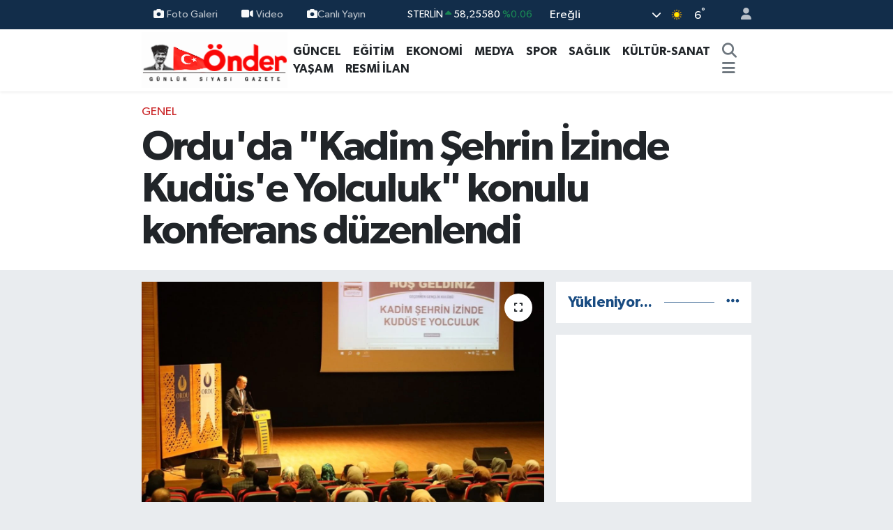

--- FILE ---
content_type: text/html; charset=UTF-8
request_url: https://www.ereglionder.com.tr/orduda-kadim-sehrin-izinde-kuduse-yolculuk-konulu-konferans-duzenlendi
body_size: 23271
content:
<!DOCTYPE html>
<html lang="tr" data-theme="flow">
<head>
<link rel="dns-prefetch" href="//www.ereglionder.com.tr">
<link rel="dns-prefetch" href="//eregliondercomtr.teimg.com">
<link rel="dns-prefetch" href="//static.tebilisim.com">
<link rel="dns-prefetch" href="//cdn.p.analitik.bik.gov.tr">
<link rel="dns-prefetch" href="//www.googletagmanager.com">
<link rel="dns-prefetch" href="//www.facebook.com">
<link rel="dns-prefetch" href="//www.twitter.com">
<link rel="dns-prefetch" href="//www.instagram.com">
<link rel="dns-prefetch" href="//www.youtube.com">
<link rel="dns-prefetch" href="//api.whatsapp.com">
<link rel="dns-prefetch" href="//x.com">
<link rel="dns-prefetch" href="//www.linkedin.com">
<link rel="dns-prefetch" href="//pinterest.com">
<link rel="dns-prefetch" href="//t.me">
<link rel="dns-prefetch" href="//medya.ilan.gov.tr">
<link rel="dns-prefetch" href="//tebilisim.com">
<link rel="dns-prefetch" href="//facebook.com">
<link rel="dns-prefetch" href="//twitter.com">

    <meta charset="utf-8">
<title>Ordu&#039;da &quot;Kadim Şehrin İzinde Kudüs&#039;e Yolculuk&quot; konulu konferans düzenlendi - Ereğli Önder Gazetesi</title>
<meta name="keywords" content="Kadim Şehrin İzinde Kudüs&amp;#039;e Yolculuk, konferans, Ordu, Ordu Üniversitesi">
<link rel="canonical" href="https://www.ereglionder.com.tr/orduda-kadim-sehrin-izinde-kuduse-yolculuk-konulu-konferans-duzenlendi">
<meta name="viewport" content="width=device-width,initial-scale=1">
<meta name="X-UA-Compatible" content="IE=edge">
<meta name="robots" content="max-image-preview:large">
<meta name="theme-color" content="#122d4a">
<meta name="title" content="Ordu&#039;da &quot;Kadim Şehrin İzinde Kudüs&#039;e Yolculuk&quot; konulu konferans düzenlendi">
<meta name="articleSection" content="news">
<meta name="datePublished" content="2023-11-10T18:02:23+03:00">
<meta name="dateModified" content="2023-11-10T18:30:42+03:00">
<meta name="articleAuthor" content="Anadolu Haber Ajansı">
<meta name="author" content="Anadolu Haber Ajansı">
<meta property="og:site_name" content="Ereğli Önder Gazetesi">
<meta property="og:title" content="Ordu&#039;da &quot;Kadim Şehrin İzinde Kudüs&#039;e Yolculuk&quot; konulu konferans düzenlendi">
<meta property="og:description" content="">
<meta property="og:url" content="https://www.ereglionder.com.tr/orduda-kadim-sehrin-izinde-kuduse-yolculuk-konulu-konferans-duzenlendi">
<meta property="og:image" content="https://eregliondercomtr.teimg.com/ereglionder-com-tr/uploads/2023/11/orduda-kadim-sehrin-izinde-kuduse-yolculuk-konulu-konferans-duzenlendi.jpg">
<meta property="og:type" content="article">
<meta property="og:article:published_time" content="2023-11-10T18:02:23+03:00">
<meta property="og:article:modified_time" content="2023-11-10T18:30:42+03:00">
<meta name="twitter:card" content="summary_large_image">
<meta name="twitter:site" content="@@ondergazete">
<meta name="twitter:title" content="Ordu&#039;da &quot;Kadim Şehrin İzinde Kudüs&#039;e Yolculuk&quot; konulu konferans düzenlendi">
<meta name="twitter:description" content="">
<meta name="twitter:image" content="https://eregliondercomtr.teimg.com/ereglionder-com-tr/uploads/2023/11/orduda-kadim-sehrin-izinde-kuduse-yolculuk-konulu-konferans-duzenlendi.jpg">
<meta name="twitter:url" content="https://www.ereglionder.com.tr/orduda-kadim-sehrin-izinde-kuduse-yolculuk-konulu-konferans-duzenlendi">
<link rel="shortcut icon" type="image/x-icon" href="https://eregliondercomtr.teimg.com/ereglionder-com-tr/uploads/2025/07/whatsapp-image-2025-07-16-at-163010.jpeg">
<link rel="manifest" href="https://www.ereglionder.com.tr/manifest.json?v=6.6.4" />
<link rel="preload" href="https://static.tebilisim.com/flow/assets/css/font-awesome/fa-solid-900.woff2" as="font" type="font/woff2" crossorigin />
<link rel="preload" href="https://static.tebilisim.com/flow/assets/css/font-awesome/fa-brands-400.woff2" as="font" type="font/woff2" crossorigin />
<link rel="preload" href="https://static.tebilisim.com/flow/assets/css/weather-icons/font/weathericons-regular-webfont.woff2" as="font" type="font/woff2" crossorigin />
<link rel="preload" href="https://static.tebilisim.com/flow/vendor/te/fonts/gibson/Gibson-Bold.woff2" as="font" type="font/woff2" crossorigin />
<link rel="preload" href="https://static.tebilisim.com/flow/vendor/te/fonts/gibson/Gibson-BoldItalic.woff2" as="font" type="font/woff2" crossorigin />
<link rel="preload" href="https://static.tebilisim.com/flow/vendor/te/fonts/gibson/Gibson-Italic.woff2" as="font" type="font/woff2" crossorigin />
<link rel="preload" href="https://static.tebilisim.com/flow/vendor/te/fonts/gibson/Gibson-Light.woff2" as="font" type="font/woff2" crossorigin />
<link rel="preload" href="https://static.tebilisim.com/flow/vendor/te/fonts/gibson/Gibson-LightItalic.woff2" as="font" type="font/woff2" crossorigin />
<link rel="preload" href="https://static.tebilisim.com/flow/vendor/te/fonts/gibson/Gibson-SemiBold.woff2" as="font" type="font/woff2" crossorigin />
<link rel="preload" href="https://static.tebilisim.com/flow/vendor/te/fonts/gibson/Gibson-SemiBoldItalic.woff2" as="font" type="font/woff2" crossorigin />
<link rel="preload" href="https://static.tebilisim.com/flow/vendor/te/fonts/gibson/Gibson.woff2" as="font" type="font/woff2" crossorigin />


<link rel="preload" as="style" href="https://static.tebilisim.com/flow/vendor/te/fonts/gibson.css?v=6.6.4">
<link rel="stylesheet" href="https://static.tebilisim.com/flow/vendor/te/fonts/gibson.css?v=6.6.4">

<style>:root {
        --te-link-color: #333;
        --te-link-hover-color: #000;
        --te-font: "Gibson";
        --te-secondary-font: "Gibson";
        --te-h1-font-size: 60px;
        --te-color: #122d4a;
        --te-hover-color: #194c82;
        --mm-ocd-width: 85%!important; /*  Mobil Menü Genişliği */
        --swiper-theme-color: var(--te-color)!important;
        --header-13-color: #ffc107;
    }</style><link rel="preload" as="style" href="https://static.tebilisim.com/flow/assets/vendor/bootstrap/css/bootstrap.min.css?v=6.6.4">
<link rel="stylesheet" href="https://static.tebilisim.com/flow/assets/vendor/bootstrap/css/bootstrap.min.css?v=6.6.4">
<link rel="preload" as="style" href="https://static.tebilisim.com/flow/assets/css/app6.6.4.min.css">
<link rel="stylesheet" href="https://static.tebilisim.com/flow/assets/css/app6.6.4.min.css">



<script type="application/ld+json">{"@context":"https:\/\/schema.org","@type":"WebSite","url":"https:\/\/www.ereglionder.com.tr","potentialAction":{"@type":"SearchAction","target":"https:\/\/www.ereglionder.com.tr\/arama?q={query}","query-input":"required name=query"}}</script>

<script type="application/ld+json">{"@context":"https:\/\/schema.org","@type":"NewsMediaOrganization","url":"https:\/\/www.ereglionder.com.tr","name":"www.ereglionder.com.tr","logo":"https:\/\/eregliondercomtr.teimg.com\/ereglionder-com-tr\/images\/banner\/ondergazete.gif","sameAs":["https:\/\/www.facebook.com\/ondergazete","https:\/\/www.twitter.com\/@ondergazete","https:\/\/www.youtube.com\/@ondergazete317","https:\/\/www.instagram.com\/eregliondergazete"]}</script>

<script type="application/ld+json">{"@context":"https:\/\/schema.org","@graph":[{"@type":"SiteNavigationElement","name":"Ana Sayfa","url":"https:\/\/www.ereglionder.com.tr","@id":"https:\/\/www.ereglionder.com.tr"},{"@type":"SiteNavigationElement","name":"S\u0130YASET","url":"https:\/\/www.ereglionder.com.tr\/siyaset","@id":"https:\/\/www.ereglionder.com.tr\/siyaset"},{"@type":"SiteNavigationElement","name":"MEDYA","url":"https:\/\/www.ereglionder.com.tr\/medya","@id":"https:\/\/www.ereglionder.com.tr\/medya"},{"@type":"SiteNavigationElement","name":"E\u011e\u0130T\u0130M","url":"https:\/\/www.ereglionder.com.tr\/egitim","@id":"https:\/\/www.ereglionder.com.tr\/egitim"},{"@type":"SiteNavigationElement","name":"YA\u015eAM","url":"https:\/\/www.ereglionder.com.tr\/yasam","@id":"https:\/\/www.ereglionder.com.tr\/yasam"},{"@type":"SiteNavigationElement","name":"K\u00dcLT\u00dcR-SANAT","url":"https:\/\/www.ereglionder.com.tr\/kultur-sanat","@id":"https:\/\/www.ereglionder.com.tr\/kultur-sanat"},{"@type":"SiteNavigationElement","name":"G\u00dcNCEL","url":"https:\/\/www.ereglionder.com.tr\/guncel","@id":"https:\/\/www.ereglionder.com.tr\/guncel"},{"@type":"SiteNavigationElement","name":"Spor","url":"https:\/\/www.ereglionder.com.tr\/spor","@id":"https:\/\/www.ereglionder.com.tr\/spor"},{"@type":"SiteNavigationElement","name":"EKONOM\u0130","url":"https:\/\/www.ereglionder.com.tr\/ekonomi","@id":"https:\/\/www.ereglionder.com.tr\/ekonomi"},{"@type":"SiteNavigationElement","name":"AR\u015e\u0130V","url":"https:\/\/www.ereglionder.com.tr\/arsiv","@id":"https:\/\/www.ereglionder.com.tr\/arsiv"},{"@type":"SiteNavigationElement","name":"SA\u011eLIK","url":"https:\/\/www.ereglionder.com.tr\/saglik","@id":"https:\/\/www.ereglionder.com.tr\/saglik"},{"@type":"SiteNavigationElement","name":"G\u00fcndem","url":"https:\/\/www.ereglionder.com.tr\/gundem","@id":"https:\/\/www.ereglionder.com.tr\/gundem"},{"@type":"SiteNavigationElement","name":"Teknoloji","url":"https:\/\/www.ereglionder.com.tr\/teknoloji","@id":"https:\/\/www.ereglionder.com.tr\/teknoloji"},{"@type":"SiteNavigationElement","name":"Magazin","url":"https:\/\/www.ereglionder.com.tr\/magazin","@id":"https:\/\/www.ereglionder.com.tr\/magazin"},{"@type":"SiteNavigationElement","name":"RESM\u0130 \u0130LAN","url":"https:\/\/www.ereglionder.com.tr\/resmi-ilan","@id":"https:\/\/www.ereglionder.com.tr\/resmi-ilan"},{"@type":"SiteNavigationElement","name":"Yerel","url":"https:\/\/www.ereglionder.com.tr\/yerel","@id":"https:\/\/www.ereglionder.com.tr\/yerel"},{"@type":"SiteNavigationElement","name":"Genel","url":"https:\/\/www.ereglionder.com.tr\/genel","@id":"https:\/\/www.ereglionder.com.tr\/genel"},{"@type":"SiteNavigationElement","name":"Politika","url":"https:\/\/www.ereglionder.com.tr\/politika","@id":"https:\/\/www.ereglionder.com.tr\/politika"},{"@type":"SiteNavigationElement","name":"Rop\u00f6rtajlar","url":"https:\/\/www.ereglionder.com.tr\/roportajlar","@id":"https:\/\/www.ereglionder.com.tr\/roportajlar"},{"@type":"SiteNavigationElement","name":"Bilim, teknoloji","url":"https:\/\/www.ereglionder.com.tr\/bilim-teknoloji","@id":"https:\/\/www.ereglionder.com.tr\/bilim-teknoloji"},{"@type":"SiteNavigationElement","name":"D\u00fcnya","url":"https:\/\/www.ereglionder.com.tr\/dunya-33","@id":"https:\/\/www.ereglionder.com.tr\/dunya-33"},{"@type":"SiteNavigationElement","name":"D\u00fcnya","url":"https:\/\/www.ereglionder.com.tr\/dunya-1","@id":"https:\/\/www.ereglionder.com.tr\/dunya-1"},{"@type":"SiteNavigationElement","name":"D\u00fcnya","url":"https:\/\/www.ereglionder.com.tr\/dunya-2","@id":"https:\/\/www.ereglionder.com.tr\/dunya-2"},{"@type":"SiteNavigationElement","name":"D\u00fcnya","url":"https:\/\/www.ereglionder.com.tr\/dunya-3","@id":"https:\/\/www.ereglionder.com.tr\/dunya-3"},{"@type":"SiteNavigationElement","name":"D\u00fcnya","url":"https:\/\/www.ereglionder.com.tr\/dunya-4","@id":"https:\/\/www.ereglionder.com.tr\/dunya-4"},{"@type":"SiteNavigationElement","name":"D\u00fcnya","url":"https:\/\/www.ereglionder.com.tr\/dunya-5","@id":"https:\/\/www.ereglionder.com.tr\/dunya-5"},{"@type":"SiteNavigationElement","name":"D\u00fcnya","url":"https:\/\/www.ereglionder.com.tr\/dunya-6","@id":"https:\/\/www.ereglionder.com.tr\/dunya-6"},{"@type":"SiteNavigationElement","name":"D\u00fcnya","url":"https:\/\/www.ereglionder.com.tr\/dunya-7","@id":"https:\/\/www.ereglionder.com.tr\/dunya-7"},{"@type":"SiteNavigationElement","url":"https:\/\/www.ereglionder.com.tr\/1689079553","@id":"https:\/\/www.ereglionder.com.tr\/1689079553"},{"@type":"SiteNavigationElement","name":"D\u00fcnya","url":"https:\/\/www.ereglionder.com.tr\/dunya-8","@id":"https:\/\/www.ereglionder.com.tr\/dunya-8"},{"@type":"SiteNavigationElement","name":"D\u00fcnya","url":"https:\/\/www.ereglionder.com.tr\/dunya-9","@id":"https:\/\/www.ereglionder.com.tr\/dunya-9"},{"@type":"SiteNavigationElement","name":"D\u00fcnya","url":"https:\/\/www.ereglionder.com.tr\/dunya-10","@id":"https:\/\/www.ereglionder.com.tr\/dunya-10"},{"@type":"SiteNavigationElement","name":"D\u00fcnya","url":"https:\/\/www.ereglionder.com.tr\/dunya-11","@id":"https:\/\/www.ereglionder.com.tr\/dunya-11"},{"@type":"SiteNavigationElement","name":"D\u00fcnya","url":"https:\/\/www.ereglionder.com.tr\/dunya-12","@id":"https:\/\/www.ereglionder.com.tr\/dunya-12"},{"@type":"SiteNavigationElement","name":"D\u00fcnya","url":"https:\/\/www.ereglionder.com.tr\/dunya-13","@id":"https:\/\/www.ereglionder.com.tr\/dunya-13"},{"@type":"SiteNavigationElement","name":"D\u00fcnya","url":"https:\/\/www.ereglionder.com.tr\/dunya-14","@id":"https:\/\/www.ereglionder.com.tr\/dunya-14"},{"@type":"SiteNavigationElement","name":"D\u00fcnya","url":"https:\/\/www.ereglionder.com.tr\/dunya-15","@id":"https:\/\/www.ereglionder.com.tr\/dunya-15"},{"@type":"SiteNavigationElement","name":"D\u00fcnya","url":"https:\/\/www.ereglionder.com.tr\/dunya-16","@id":"https:\/\/www.ereglionder.com.tr\/dunya-16"},{"@type":"SiteNavigationElement","name":"D\u00fcnya","url":"https:\/\/www.ereglionder.com.tr\/dunya-17","@id":"https:\/\/www.ereglionder.com.tr\/dunya-17"},{"@type":"SiteNavigationElement","name":"D\u00fcnya","url":"https:\/\/www.ereglionder.com.tr\/dunya-18","@id":"https:\/\/www.ereglionder.com.tr\/dunya-18"},{"@type":"SiteNavigationElement","name":"D\u00fcnya","url":"https:\/\/www.ereglionder.com.tr\/dunya-19","@id":"https:\/\/www.ereglionder.com.tr\/dunya-19"},{"@type":"SiteNavigationElement","name":"D\u00fcnya","url":"https:\/\/www.ereglionder.com.tr\/dunya-20","@id":"https:\/\/www.ereglionder.com.tr\/dunya-20"},{"@type":"SiteNavigationElement","name":"D\u00fcnya","url":"https:\/\/www.ereglionder.com.tr\/dunya-21","@id":"https:\/\/www.ereglionder.com.tr\/dunya-21"},{"@type":"SiteNavigationElement","name":"D\u00fcnya","url":"https:\/\/www.ereglionder.com.tr\/dunya-22","@id":"https:\/\/www.ereglionder.com.tr\/dunya-22"},{"@type":"SiteNavigationElement","name":"D\u00fcnya","url":"https:\/\/www.ereglionder.com.tr\/dunya-23","@id":"https:\/\/www.ereglionder.com.tr\/dunya-23"},{"@type":"SiteNavigationElement","name":"D\u00fcnya","url":"https:\/\/www.ereglionder.com.tr\/dunya-24","@id":"https:\/\/www.ereglionder.com.tr\/dunya-24"},{"@type":"SiteNavigationElement","name":"D\u00fcnya","url":"https:\/\/www.ereglionder.com.tr\/dunya-25","@id":"https:\/\/www.ereglionder.com.tr\/dunya-25"},{"@type":"SiteNavigationElement","name":"D\u00fcnya","url":"https:\/\/www.ereglionder.com.tr\/dunya-26","@id":"https:\/\/www.ereglionder.com.tr\/dunya-26"},{"@type":"SiteNavigationElement","name":"D\u00fcnya","url":"https:\/\/www.ereglionder.com.tr\/dunya-27","@id":"https:\/\/www.ereglionder.com.tr\/dunya-27"},{"@type":"SiteNavigationElement","name":"D\u00fcnya","url":"https:\/\/www.ereglionder.com.tr\/dunya-28","@id":"https:\/\/www.ereglionder.com.tr\/dunya-28"},{"@type":"SiteNavigationElement","name":"D\u00fcnya","url":"https:\/\/www.ereglionder.com.tr\/dunya-29","@id":"https:\/\/www.ereglionder.com.tr\/dunya-29"},{"@type":"SiteNavigationElement","name":"D\u00fcnya","url":"https:\/\/www.ereglionder.com.tr\/dunya-30","@id":"https:\/\/www.ereglionder.com.tr\/dunya-30"},{"@type":"SiteNavigationElement","name":"D\u00fcnya","url":"https:\/\/www.ereglionder.com.tr\/dunya-31","@id":"https:\/\/www.ereglionder.com.tr\/dunya-31"},{"@type":"SiteNavigationElement","name":"D\u00fcnya","url":"https:\/\/www.ereglionder.com.tr\/dunya-32","@id":"https:\/\/www.ereglionder.com.tr\/dunya-32"},{"@type":"SiteNavigationElement","name":"D\u00fcnya","url":"https:\/\/www.ereglionder.com.tr\/dunya-34","@id":"https:\/\/www.ereglionder.com.tr\/dunya-34"},{"@type":"SiteNavigationElement","name":"D\u00fcnya","url":"https:\/\/www.ereglionder.com.tr\/dunya-35","@id":"https:\/\/www.ereglionder.com.tr\/dunya-35"},{"@type":"SiteNavigationElement","name":"D\u00fcnya","url":"https:\/\/www.ereglionder.com.tr\/dunya-36","@id":"https:\/\/www.ereglionder.com.tr\/dunya-36"},{"@type":"SiteNavigationElement","name":"D\u00fcnya","url":"https:\/\/www.ereglionder.com.tr\/dunya-37","@id":"https:\/\/www.ereglionder.com.tr\/dunya-37"},{"@type":"SiteNavigationElement","name":"D\u00fcnya","url":"https:\/\/www.ereglionder.com.tr\/dunya-38","@id":"https:\/\/www.ereglionder.com.tr\/dunya-38"},{"@type":"SiteNavigationElement","name":"D\u00fcnya","url":"https:\/\/www.ereglionder.com.tr\/dunya-39","@id":"https:\/\/www.ereglionder.com.tr\/dunya-39"},{"@type":"SiteNavigationElement","name":"D\u00fcnya","url":"https:\/\/www.ereglionder.com.tr\/dunya-40","@id":"https:\/\/www.ereglionder.com.tr\/dunya-40"},{"@type":"SiteNavigationElement","name":"D\u00fcnya","url":"https:\/\/www.ereglionder.com.tr\/dunya-41","@id":"https:\/\/www.ereglionder.com.tr\/dunya-41"},{"@type":"SiteNavigationElement","name":"D\u00fcnya","url":"https:\/\/www.ereglionder.com.tr\/dunya-42","@id":"https:\/\/www.ereglionder.com.tr\/dunya-42"},{"@type":"SiteNavigationElement","name":"D\u00fcnya","url":"https:\/\/www.ereglionder.com.tr\/dunya-43","@id":"https:\/\/www.ereglionder.com.tr\/dunya-43"},{"@type":"SiteNavigationElement","name":"D\u00fcnya","url":"https:\/\/www.ereglionder.com.tr\/dunya-44","@id":"https:\/\/www.ereglionder.com.tr\/dunya-44"},{"@type":"SiteNavigationElement","name":"D\u00fcnya","url":"https:\/\/www.ereglionder.com.tr\/dunya-45","@id":"https:\/\/www.ereglionder.com.tr\/dunya-45"},{"@type":"SiteNavigationElement","name":"D\u00fcnya","url":"https:\/\/www.ereglionder.com.tr\/dunya-46","@id":"https:\/\/www.ereglionder.com.tr\/dunya-46"},{"@type":"SiteNavigationElement","name":"D\u00fcnya","url":"https:\/\/www.ereglionder.com.tr\/dunya-47","@id":"https:\/\/www.ereglionder.com.tr\/dunya-47"},{"@type":"SiteNavigationElement","name":"D\u00fcnya","url":"https:\/\/www.ereglionder.com.tr\/dunya-48","@id":"https:\/\/www.ereglionder.com.tr\/dunya-48"},{"@type":"SiteNavigationElement","name":"D\u00fcnya","url":"https:\/\/www.ereglionder.com.tr\/dunya-49","@id":"https:\/\/www.ereglionder.com.tr\/dunya-49"},{"@type":"SiteNavigationElement","name":"D\u00fcnya","url":"https:\/\/www.ereglionder.com.tr\/dunya-50","@id":"https:\/\/www.ereglionder.com.tr\/dunya-50"},{"@type":"SiteNavigationElement","name":"D\u00fcnya","url":"https:\/\/www.ereglionder.com.tr\/dunya-51","@id":"https:\/\/www.ereglionder.com.tr\/dunya-51"},{"@type":"SiteNavigationElement","name":"D\u00fcnya","url":"https:\/\/www.ereglionder.com.tr\/dunya-52","@id":"https:\/\/www.ereglionder.com.tr\/dunya-52"},{"@type":"SiteNavigationElement","name":"D\u00fcnya","url":"https:\/\/www.ereglionder.com.tr\/dunya-53","@id":"https:\/\/www.ereglionder.com.tr\/dunya-53"},{"@type":"SiteNavigationElement","name":"D\u00fcnya","url":"https:\/\/www.ereglionder.com.tr\/dunya-54","@id":"https:\/\/www.ereglionder.com.tr\/dunya-54"},{"@type":"SiteNavigationElement","name":"D\u00fcnya","url":"https:\/\/www.ereglionder.com.tr\/dunya-55","@id":"https:\/\/www.ereglionder.com.tr\/dunya-55"},{"@type":"SiteNavigationElement","name":"D\u00fcnya","url":"https:\/\/www.ereglionder.com.tr\/dunya-56","@id":"https:\/\/www.ereglionder.com.tr\/dunya-56"},{"@type":"SiteNavigationElement","name":"D\u00fcnya","url":"https:\/\/www.ereglionder.com.tr\/dunya-57","@id":"https:\/\/www.ereglionder.com.tr\/dunya-57"},{"@type":"SiteNavigationElement","name":"D\u00fcnya","url":"https:\/\/www.ereglionder.com.tr\/dunya-58","@id":"https:\/\/www.ereglionder.com.tr\/dunya-58"},{"@type":"SiteNavigationElement","name":"D\u00fcnya","url":"https:\/\/www.ereglionder.com.tr\/dunya-59","@id":"https:\/\/www.ereglionder.com.tr\/dunya-59"},{"@type":"SiteNavigationElement","name":"D\u00fcnya","url":"https:\/\/www.ereglionder.com.tr\/dunya-60","@id":"https:\/\/www.ereglionder.com.tr\/dunya-60"},{"@type":"SiteNavigationElement","name":"D\u00fcnya","url":"https:\/\/www.ereglionder.com.tr\/dunya-61","@id":"https:\/\/www.ereglionder.com.tr\/dunya-61"},{"@type":"SiteNavigationElement","name":"D\u00fcnya","url":"https:\/\/www.ereglionder.com.tr\/dunya-62","@id":"https:\/\/www.ereglionder.com.tr\/dunya-62"},{"@type":"SiteNavigationElement","name":"D\u00fcnya","url":"https:\/\/www.ereglionder.com.tr\/dunya-63","@id":"https:\/\/www.ereglionder.com.tr\/dunya-63"},{"@type":"SiteNavigationElement","name":"D\u00fcnya","url":"https:\/\/www.ereglionder.com.tr\/dunya-64","@id":"https:\/\/www.ereglionder.com.tr\/dunya-64"},{"@type":"SiteNavigationElement","name":"D\u00fcnya","url":"https:\/\/www.ereglionder.com.tr\/dunya-65","@id":"https:\/\/www.ereglionder.com.tr\/dunya-65"},{"@type":"SiteNavigationElement","name":"D\u00fcnya","url":"https:\/\/www.ereglionder.com.tr\/dunya-66","@id":"https:\/\/www.ereglionder.com.tr\/dunya-66"},{"@type":"SiteNavigationElement","name":"D\u00fcnya","url":"https:\/\/www.ereglionder.com.tr\/dunya-67","@id":"https:\/\/www.ereglionder.com.tr\/dunya-67"},{"@type":"SiteNavigationElement","name":"D\u00fcnya","url":"https:\/\/www.ereglionder.com.tr\/dunya-68","@id":"https:\/\/www.ereglionder.com.tr\/dunya-68"},{"@type":"SiteNavigationElement","name":"D\u00fcnya","url":"https:\/\/www.ereglionder.com.tr\/dunya-69","@id":"https:\/\/www.ereglionder.com.tr\/dunya-69"},{"@type":"SiteNavigationElement","name":"D\u00fcnya","url":"https:\/\/www.ereglionder.com.tr\/dunya-70","@id":"https:\/\/www.ereglionder.com.tr\/dunya-70"},{"@type":"SiteNavigationElement","name":"D\u00fcnya","url":"https:\/\/www.ereglionder.com.tr\/dunya-71","@id":"https:\/\/www.ereglionder.com.tr\/dunya-71"},{"@type":"SiteNavigationElement","name":"D\u00fcnya","url":"https:\/\/www.ereglionder.com.tr\/dunya-72","@id":"https:\/\/www.ereglionder.com.tr\/dunya-72"},{"@type":"SiteNavigationElement","name":"D\u00fcnya","url":"https:\/\/www.ereglionder.com.tr\/dunya-73","@id":"https:\/\/www.ereglionder.com.tr\/dunya-73"},{"@type":"SiteNavigationElement","name":"D\u00fcnya","url":"https:\/\/www.ereglionder.com.tr\/dunya-74","@id":"https:\/\/www.ereglionder.com.tr\/dunya-74"},{"@type":"SiteNavigationElement","name":"D\u00fcnya","url":"https:\/\/www.ereglionder.com.tr\/dunya-75","@id":"https:\/\/www.ereglionder.com.tr\/dunya-75"},{"@type":"SiteNavigationElement","name":"D\u00fcnya","url":"https:\/\/www.ereglionder.com.tr\/dunya-76","@id":"https:\/\/www.ereglionder.com.tr\/dunya-76"},{"@type":"SiteNavigationElement","name":"D\u00fcnya","url":"https:\/\/www.ereglionder.com.tr\/dunya-77","@id":"https:\/\/www.ereglionder.com.tr\/dunya-77"},{"@type":"SiteNavigationElement","name":"D\u00fcnya","url":"https:\/\/www.ereglionder.com.tr\/dunya-78","@id":"https:\/\/www.ereglionder.com.tr\/dunya-78"},{"@type":"SiteNavigationElement","name":"D\u00fcnya","url":"https:\/\/www.ereglionder.com.tr\/dunya-79","@id":"https:\/\/www.ereglionder.com.tr\/dunya-79"},{"@type":"SiteNavigationElement","name":"D\u00fcnya","url":"https:\/\/www.ereglionder.com.tr\/dunya-80","@id":"https:\/\/www.ereglionder.com.tr\/dunya-80"},{"@type":"SiteNavigationElement","name":"D\u00fcnya","url":"https:\/\/www.ereglionder.com.tr\/dunya-81","@id":"https:\/\/www.ereglionder.com.tr\/dunya-81"},{"@type":"SiteNavigationElement","name":"D\u00fcnya","url":"https:\/\/www.ereglionder.com.tr\/dunya-82","@id":"https:\/\/www.ereglionder.com.tr\/dunya-82"},{"@type":"SiteNavigationElement","name":"D\u00fcnya","url":"https:\/\/www.ereglionder.com.tr\/dunya-83","@id":"https:\/\/www.ereglionder.com.tr\/dunya-83"},{"@type":"SiteNavigationElement","name":"D\u00fcnya","url":"https:\/\/www.ereglionder.com.tr\/dunya-84","@id":"https:\/\/www.ereglionder.com.tr\/dunya-84"},{"@type":"SiteNavigationElement","name":"D\u00fcnya","url":"https:\/\/www.ereglionder.com.tr\/dunya-85","@id":"https:\/\/www.ereglionder.com.tr\/dunya-85"},{"@type":"SiteNavigationElement","name":"D\u00fcnya","url":"https:\/\/www.ereglionder.com.tr\/dunya-86","@id":"https:\/\/www.ereglionder.com.tr\/dunya-86"},{"@type":"SiteNavigationElement","name":"D\u00fcnya","url":"https:\/\/www.ereglionder.com.tr\/dunya-87","@id":"https:\/\/www.ereglionder.com.tr\/dunya-87"},{"@type":"SiteNavigationElement","name":"D\u00fcnya","url":"https:\/\/www.ereglionder.com.tr\/dunya-88","@id":"https:\/\/www.ereglionder.com.tr\/dunya-88"},{"@type":"SiteNavigationElement","name":"D\u00fcnya","url":"https:\/\/www.ereglionder.com.tr\/dunya-89","@id":"https:\/\/www.ereglionder.com.tr\/dunya-89"},{"@type":"SiteNavigationElement","name":"D\u00fcnya","url":"https:\/\/www.ereglionder.com.tr\/dunya-90","@id":"https:\/\/www.ereglionder.com.tr\/dunya-90"},{"@type":"SiteNavigationElement","name":"D\u00fcnya","url":"https:\/\/www.ereglionder.com.tr\/dunya-91","@id":"https:\/\/www.ereglionder.com.tr\/dunya-91"},{"@type":"SiteNavigationElement","name":"D\u00fcnya","url":"https:\/\/www.ereglionder.com.tr\/dunya-92","@id":"https:\/\/www.ereglionder.com.tr\/dunya-92"},{"@type":"SiteNavigationElement","name":"D\u00fcnya","url":"https:\/\/www.ereglionder.com.tr\/dunya-93","@id":"https:\/\/www.ereglionder.com.tr\/dunya-93"},{"@type":"SiteNavigationElement","name":"D\u00fcnya","url":"https:\/\/www.ereglionder.com.tr\/dunya-94","@id":"https:\/\/www.ereglionder.com.tr\/dunya-94"},{"@type":"SiteNavigationElement","name":"D\u00fcnya","url":"https:\/\/www.ereglionder.com.tr\/dunya-95","@id":"https:\/\/www.ereglionder.com.tr\/dunya-95"},{"@type":"SiteNavigationElement","name":"D\u00fcnya","url":"https:\/\/www.ereglionder.com.tr\/dunya-96","@id":"https:\/\/www.ereglionder.com.tr\/dunya-96"},{"@type":"SiteNavigationElement","name":"D\u00fcnya","url":"https:\/\/www.ereglionder.com.tr\/dunya-97","@id":"https:\/\/www.ereglionder.com.tr\/dunya-97"},{"@type":"SiteNavigationElement","name":"D\u00fcnya","url":"https:\/\/www.ereglionder.com.tr\/dunya-98","@id":"https:\/\/www.ereglionder.com.tr\/dunya-98"},{"@type":"SiteNavigationElement","name":"D\u00fcnya","url":"https:\/\/www.ereglionder.com.tr\/dunya-99","@id":"https:\/\/www.ereglionder.com.tr\/dunya-99"},{"@type":"SiteNavigationElement","name":"D\u00fcnya","url":"https:\/\/www.ereglionder.com.tr\/dunya-100","@id":"https:\/\/www.ereglionder.com.tr\/dunya-100"},{"@type":"SiteNavigationElement","name":"D\u00fcnya","url":"https:\/\/www.ereglionder.com.tr\/dunya-101","@id":"https:\/\/www.ereglionder.com.tr\/dunya-101"},{"@type":"SiteNavigationElement","name":"D\u00fcnya","url":"https:\/\/www.ereglionder.com.tr\/dunya-102","@id":"https:\/\/www.ereglionder.com.tr\/dunya-102"},{"@type":"SiteNavigationElement","name":"D\u00fcnya","url":"https:\/\/www.ereglionder.com.tr\/dunya-103","@id":"https:\/\/www.ereglionder.com.tr\/dunya-103"},{"@type":"SiteNavigationElement","name":"D\u00fcnya","url":"https:\/\/www.ereglionder.com.tr\/dunya-104","@id":"https:\/\/www.ereglionder.com.tr\/dunya-104"},{"@type":"SiteNavigationElement","name":"D\u00fcnya","url":"https:\/\/www.ereglionder.com.tr\/dunya-105","@id":"https:\/\/www.ereglionder.com.tr\/dunya-105"},{"@type":"SiteNavigationElement","name":"D\u00fcnya","url":"https:\/\/www.ereglionder.com.tr\/dunya-106","@id":"https:\/\/www.ereglionder.com.tr\/dunya-106"},{"@type":"SiteNavigationElement","name":"D\u00fcnya","url":"https:\/\/www.ereglionder.com.tr\/dunya-107","@id":"https:\/\/www.ereglionder.com.tr\/dunya-107"},{"@type":"SiteNavigationElement","name":"D\u00fcnya","url":"https:\/\/www.ereglionder.com.tr\/dunya-108","@id":"https:\/\/www.ereglionder.com.tr\/dunya-108"},{"@type":"SiteNavigationElement","name":"D\u00fcnya","url":"https:\/\/www.ereglionder.com.tr\/dunya-109","@id":"https:\/\/www.ereglionder.com.tr\/dunya-109"},{"@type":"SiteNavigationElement","name":"D\u00fcnya","url":"https:\/\/www.ereglionder.com.tr\/dunya-110","@id":"https:\/\/www.ereglionder.com.tr\/dunya-110"},{"@type":"SiteNavigationElement","name":"D\u00fcnya","url":"https:\/\/www.ereglionder.com.tr\/dunya-111","@id":"https:\/\/www.ereglionder.com.tr\/dunya-111"},{"@type":"SiteNavigationElement","name":"D\u00fcnya","url":"https:\/\/www.ereglionder.com.tr\/dunya-112","@id":"https:\/\/www.ereglionder.com.tr\/dunya-112"},{"@type":"SiteNavigationElement","name":"D\u00fcnya","url":"https:\/\/www.ereglionder.com.tr\/dunya-113","@id":"https:\/\/www.ereglionder.com.tr\/dunya-113"},{"@type":"SiteNavigationElement","name":"D\u00fcnya","url":"https:\/\/www.ereglionder.com.tr\/dunya-114","@id":"https:\/\/www.ereglionder.com.tr\/dunya-114"},{"@type":"SiteNavigationElement","name":"D\u00fcnya","url":"https:\/\/www.ereglionder.com.tr\/dunya-115","@id":"https:\/\/www.ereglionder.com.tr\/dunya-115"},{"@type":"SiteNavigationElement","name":"D\u00fcnya","url":"https:\/\/www.ereglionder.com.tr\/dunya-116","@id":"https:\/\/www.ereglionder.com.tr\/dunya-116"},{"@type":"SiteNavigationElement","name":"D\u00fcnya","url":"https:\/\/www.ereglionder.com.tr\/dunya-117","@id":"https:\/\/www.ereglionder.com.tr\/dunya-117"},{"@type":"SiteNavigationElement","name":"D\u00fcnya","url":"https:\/\/www.ereglionder.com.tr\/dunya-118","@id":"https:\/\/www.ereglionder.com.tr\/dunya-118"},{"@type":"SiteNavigationElement","name":"D\u00fcnya","url":"https:\/\/www.ereglionder.com.tr\/dunya-119","@id":"https:\/\/www.ereglionder.com.tr\/dunya-119"},{"@type":"SiteNavigationElement","name":"D\u00fcnya","url":"https:\/\/www.ereglionder.com.tr\/dunya-120","@id":"https:\/\/www.ereglionder.com.tr\/dunya-120"},{"@type":"SiteNavigationElement","name":"D\u00fcnya","url":"https:\/\/www.ereglionder.com.tr\/dunya-121","@id":"https:\/\/www.ereglionder.com.tr\/dunya-121"},{"@type":"SiteNavigationElement","name":"D\u00fcnya","url":"https:\/\/www.ereglionder.com.tr\/dunya-122","@id":"https:\/\/www.ereglionder.com.tr\/dunya-122"},{"@type":"SiteNavigationElement","name":"D\u00fcnya","url":"https:\/\/www.ereglionder.com.tr\/dunya-123","@id":"https:\/\/www.ereglionder.com.tr\/dunya-123"},{"@type":"SiteNavigationElement","name":"D\u00fcnya","url":"https:\/\/www.ereglionder.com.tr\/dunya-124","@id":"https:\/\/www.ereglionder.com.tr\/dunya-124"},{"@type":"SiteNavigationElement","name":"D\u00fcnya","url":"https:\/\/www.ereglionder.com.tr\/dunya-125","@id":"https:\/\/www.ereglionder.com.tr\/dunya-125"},{"@type":"SiteNavigationElement","name":"D\u00fcnya","url":"https:\/\/www.ereglionder.com.tr\/dunya-126","@id":"https:\/\/www.ereglionder.com.tr\/dunya-126"},{"@type":"SiteNavigationElement","name":"D\u00fcnya","url":"https:\/\/www.ereglionder.com.tr\/dunya-127","@id":"https:\/\/www.ereglionder.com.tr\/dunya-127"},{"@type":"SiteNavigationElement","name":"D\u00fcnya","url":"https:\/\/www.ereglionder.com.tr\/dunya-128","@id":"https:\/\/www.ereglionder.com.tr\/dunya-128"},{"@type":"SiteNavigationElement","name":"D\u00fcnya","url":"https:\/\/www.ereglionder.com.tr\/dunya-129","@id":"https:\/\/www.ereglionder.com.tr\/dunya-129"},{"@type":"SiteNavigationElement","name":"D\u00fcnya","url":"https:\/\/www.ereglionder.com.tr\/dunya-130","@id":"https:\/\/www.ereglionder.com.tr\/dunya-130"},{"@type":"SiteNavigationElement","name":"D\u00fcnya","url":"https:\/\/www.ereglionder.com.tr\/dunya-131","@id":"https:\/\/www.ereglionder.com.tr\/dunya-131"},{"@type":"SiteNavigationElement","name":"D\u00fcnya","url":"https:\/\/www.ereglionder.com.tr\/dunya-132","@id":"https:\/\/www.ereglionder.com.tr\/dunya-132"},{"@type":"SiteNavigationElement","name":"D\u00fcnya","url":"https:\/\/www.ereglionder.com.tr\/dunya-133","@id":"https:\/\/www.ereglionder.com.tr\/dunya-133"},{"@type":"SiteNavigationElement","name":"D\u00fcnya","url":"https:\/\/www.ereglionder.com.tr\/dunya-134","@id":"https:\/\/www.ereglionder.com.tr\/dunya-134"},{"@type":"SiteNavigationElement","name":"D\u00fcnya","url":"https:\/\/www.ereglionder.com.tr\/dunya-135","@id":"https:\/\/www.ereglionder.com.tr\/dunya-135"},{"@type":"SiteNavigationElement","name":"D\u00fcnya","url":"https:\/\/www.ereglionder.com.tr\/dunya-136","@id":"https:\/\/www.ereglionder.com.tr\/dunya-136"},{"@type":"SiteNavigationElement","name":"D\u00fcnya","url":"https:\/\/www.ereglionder.com.tr\/dunya-137","@id":"https:\/\/www.ereglionder.com.tr\/dunya-137"},{"@type":"SiteNavigationElement","name":"D\u00fcnya","url":"https:\/\/www.ereglionder.com.tr\/dunya-138","@id":"https:\/\/www.ereglionder.com.tr\/dunya-138"},{"@type":"SiteNavigationElement","name":"D\u00fcnya","url":"https:\/\/www.ereglionder.com.tr\/dunya-139","@id":"https:\/\/www.ereglionder.com.tr\/dunya-139"},{"@type":"SiteNavigationElement","name":"D\u00fcnya","url":"https:\/\/www.ereglionder.com.tr\/dunya-140","@id":"https:\/\/www.ereglionder.com.tr\/dunya-140"},{"@type":"SiteNavigationElement","name":"D\u00fcnya","url":"https:\/\/www.ereglionder.com.tr\/dunya-141","@id":"https:\/\/www.ereglionder.com.tr\/dunya-141"},{"@type":"SiteNavigationElement","name":"D\u00fcnya","url":"https:\/\/www.ereglionder.com.tr\/dunya-142","@id":"https:\/\/www.ereglionder.com.tr\/dunya-142"},{"@type":"SiteNavigationElement","name":"D\u00fcnya","url":"https:\/\/www.ereglionder.com.tr\/dunya-143","@id":"https:\/\/www.ereglionder.com.tr\/dunya-143"},{"@type":"SiteNavigationElement","name":"D\u00fcnya","url":"https:\/\/www.ereglionder.com.tr\/dunya-144","@id":"https:\/\/www.ereglionder.com.tr\/dunya-144"},{"@type":"SiteNavigationElement","name":"D\u00fcnya","url":"https:\/\/www.ereglionder.com.tr\/dunya-145","@id":"https:\/\/www.ereglionder.com.tr\/dunya-145"},{"@type":"SiteNavigationElement","name":"D\u00fcnya","url":"https:\/\/www.ereglionder.com.tr\/dunya-146","@id":"https:\/\/www.ereglionder.com.tr\/dunya-146"},{"@type":"SiteNavigationElement","name":"D\u00fcnya","url":"https:\/\/www.ereglionder.com.tr\/dunya-147","@id":"https:\/\/www.ereglionder.com.tr\/dunya-147"},{"@type":"SiteNavigationElement","name":"D\u00fcnya","url":"https:\/\/www.ereglionder.com.tr\/dunya-148","@id":"https:\/\/www.ereglionder.com.tr\/dunya-148"},{"@type":"SiteNavigationElement","name":"D\u00fcnya","url":"https:\/\/www.ereglionder.com.tr\/dunya-149","@id":"https:\/\/www.ereglionder.com.tr\/dunya-149"},{"@type":"SiteNavigationElement","name":"D\u00fcnya","url":"https:\/\/www.ereglionder.com.tr\/dunya-150","@id":"https:\/\/www.ereglionder.com.tr\/dunya-150"},{"@type":"SiteNavigationElement","name":"D\u00fcnya","url":"https:\/\/www.ereglionder.com.tr\/dunya-151","@id":"https:\/\/www.ereglionder.com.tr\/dunya-151"},{"@type":"SiteNavigationElement","name":"D\u00fcnya","url":"https:\/\/www.ereglionder.com.tr\/dunya-152","@id":"https:\/\/www.ereglionder.com.tr\/dunya-152"},{"@type":"SiteNavigationElement","name":"D\u00fcnya","url":"https:\/\/www.ereglionder.com.tr\/dunya-153","@id":"https:\/\/www.ereglionder.com.tr\/dunya-153"},{"@type":"SiteNavigationElement","name":"D\u00fcnya","url":"https:\/\/www.ereglionder.com.tr\/dunya-154","@id":"https:\/\/www.ereglionder.com.tr\/dunya-154"},{"@type":"SiteNavigationElement","name":"D\u00fcnya","url":"https:\/\/www.ereglionder.com.tr\/dunya-155","@id":"https:\/\/www.ereglionder.com.tr\/dunya-155"},{"@type":"SiteNavigationElement","name":"D\u00fcnya","url":"https:\/\/www.ereglionder.com.tr\/dunya-156","@id":"https:\/\/www.ereglionder.com.tr\/dunya-156"},{"@type":"SiteNavigationElement","name":"D\u00fcnya","url":"https:\/\/www.ereglionder.com.tr\/dunya-157","@id":"https:\/\/www.ereglionder.com.tr\/dunya-157"},{"@type":"SiteNavigationElement","name":"D\u00fcnya","url":"https:\/\/www.ereglionder.com.tr\/dunya-158","@id":"https:\/\/www.ereglionder.com.tr\/dunya-158"},{"@type":"SiteNavigationElement","name":"D\u00fcnya","url":"https:\/\/www.ereglionder.com.tr\/dunya-159","@id":"https:\/\/www.ereglionder.com.tr\/dunya-159"},{"@type":"SiteNavigationElement","name":"D\u00fcnya","url":"https:\/\/www.ereglionder.com.tr\/dunya-160","@id":"https:\/\/www.ereglionder.com.tr\/dunya-160"},{"@type":"SiteNavigationElement","name":"D\u00fcnya","url":"https:\/\/www.ereglionder.com.tr\/dunya-161","@id":"https:\/\/www.ereglionder.com.tr\/dunya-161"},{"@type":"SiteNavigationElement","name":"D\u00fcnya","url":"https:\/\/www.ereglionder.com.tr\/dunya-162","@id":"https:\/\/www.ereglionder.com.tr\/dunya-162"},{"@type":"SiteNavigationElement","name":"D\u00fcnya","url":"https:\/\/www.ereglionder.com.tr\/dunya-163","@id":"https:\/\/www.ereglionder.com.tr\/dunya-163"},{"@type":"SiteNavigationElement","name":"D\u00fcnya","url":"https:\/\/www.ereglionder.com.tr\/dunya-164","@id":"https:\/\/www.ereglionder.com.tr\/dunya-164"},{"@type":"SiteNavigationElement","name":"D\u00fcnya","url":"https:\/\/www.ereglionder.com.tr\/dunya-165","@id":"https:\/\/www.ereglionder.com.tr\/dunya-165"},{"@type":"SiteNavigationElement","name":"D\u00fcnya","url":"https:\/\/www.ereglionder.com.tr\/dunya-166","@id":"https:\/\/www.ereglionder.com.tr\/dunya-166"},{"@type":"SiteNavigationElement","name":"D\u00fcnya","url":"https:\/\/www.ereglionder.com.tr\/dunya-167","@id":"https:\/\/www.ereglionder.com.tr\/dunya-167"},{"@type":"SiteNavigationElement","name":"D\u00fcnya","url":"https:\/\/www.ereglionder.com.tr\/dunya-168","@id":"https:\/\/www.ereglionder.com.tr\/dunya-168"},{"@type":"SiteNavigationElement","name":"D\u00fcnya","url":"https:\/\/www.ereglionder.com.tr\/dunya-169","@id":"https:\/\/www.ereglionder.com.tr\/dunya-169"},{"@type":"SiteNavigationElement","name":"D\u00fcnya","url":"https:\/\/www.ereglionder.com.tr\/dunya-170","@id":"https:\/\/www.ereglionder.com.tr\/dunya-170"},{"@type":"SiteNavigationElement","name":"D\u00fcnya","url":"https:\/\/www.ereglionder.com.tr\/dunya-171","@id":"https:\/\/www.ereglionder.com.tr\/dunya-171"},{"@type":"SiteNavigationElement","name":"D\u00fcnya","url":"https:\/\/www.ereglionder.com.tr\/dunya-172","@id":"https:\/\/www.ereglionder.com.tr\/dunya-172"},{"@type":"SiteNavigationElement","name":"D\u00fcnya","url":"https:\/\/www.ereglionder.com.tr\/dunya-173","@id":"https:\/\/www.ereglionder.com.tr\/dunya-173"},{"@type":"SiteNavigationElement","name":"D\u00fcnya","url":"https:\/\/www.ereglionder.com.tr\/dunya-174","@id":"https:\/\/www.ereglionder.com.tr\/dunya-174"},{"@type":"SiteNavigationElement","name":"D\u00fcnya","url":"https:\/\/www.ereglionder.com.tr\/dunya-175","@id":"https:\/\/www.ereglionder.com.tr\/dunya-175"},{"@type":"SiteNavigationElement","name":"D\u00fcnya","url":"https:\/\/www.ereglionder.com.tr\/dunya-176","@id":"https:\/\/www.ereglionder.com.tr\/dunya-176"},{"@type":"SiteNavigationElement","name":"D\u00fcnya","url":"https:\/\/www.ereglionder.com.tr\/dunya-177","@id":"https:\/\/www.ereglionder.com.tr\/dunya-177"},{"@type":"SiteNavigationElement","name":"D\u00fcnya","url":"https:\/\/www.ereglionder.com.tr\/dunya-178","@id":"https:\/\/www.ereglionder.com.tr\/dunya-178"},{"@type":"SiteNavigationElement","name":"D\u00fcnya","url":"https:\/\/www.ereglionder.com.tr\/dunya-179","@id":"https:\/\/www.ereglionder.com.tr\/dunya-179"},{"@type":"SiteNavigationElement","name":"D\u00fcnya","url":"https:\/\/www.ereglionder.com.tr\/dunya-180","@id":"https:\/\/www.ereglionder.com.tr\/dunya-180"},{"@type":"SiteNavigationElement","name":"D\u00fcnya","url":"https:\/\/www.ereglionder.com.tr\/dunya-181","@id":"https:\/\/www.ereglionder.com.tr\/dunya-181"},{"@type":"SiteNavigationElement","name":"D\u00fcnya","url":"https:\/\/www.ereglionder.com.tr\/dunya-182","@id":"https:\/\/www.ereglionder.com.tr\/dunya-182"},{"@type":"SiteNavigationElement","name":"D\u00fcnya","url":"https:\/\/www.ereglionder.com.tr\/dunya-183","@id":"https:\/\/www.ereglionder.com.tr\/dunya-183"},{"@type":"SiteNavigationElement","name":"D\u00fcnya","url":"https:\/\/www.ereglionder.com.tr\/dunya-184","@id":"https:\/\/www.ereglionder.com.tr\/dunya-184"},{"@type":"SiteNavigationElement","name":"D\u00fcnya","url":"https:\/\/www.ereglionder.com.tr\/dunya-185","@id":"https:\/\/www.ereglionder.com.tr\/dunya-185"},{"@type":"SiteNavigationElement","name":"D\u00fcnya","url":"https:\/\/www.ereglionder.com.tr\/dunya-186","@id":"https:\/\/www.ereglionder.com.tr\/dunya-186"},{"@type":"SiteNavigationElement","name":"D\u00fcnya","url":"https:\/\/www.ereglionder.com.tr\/dunya-187","@id":"https:\/\/www.ereglionder.com.tr\/dunya-187"},{"@type":"SiteNavigationElement","name":"D\u00fcnya","url":"https:\/\/www.ereglionder.com.tr\/dunya-188","@id":"https:\/\/www.ereglionder.com.tr\/dunya-188"},{"@type":"SiteNavigationElement","name":"D\u00fcnya","url":"https:\/\/www.ereglionder.com.tr\/dunya-189","@id":"https:\/\/www.ereglionder.com.tr\/dunya-189"},{"@type":"SiteNavigationElement","name":"D\u00fcnya","url":"https:\/\/www.ereglionder.com.tr\/dunya-190","@id":"https:\/\/www.ereglionder.com.tr\/dunya-190"},{"@type":"SiteNavigationElement","name":"D\u00fcnya","url":"https:\/\/www.ereglionder.com.tr\/dunya-191","@id":"https:\/\/www.ereglionder.com.tr\/dunya-191"},{"@type":"SiteNavigationElement","name":"D\u00fcnya","url":"https:\/\/www.ereglionder.com.tr\/dunya-192","@id":"https:\/\/www.ereglionder.com.tr\/dunya-192"},{"@type":"SiteNavigationElement","name":"D\u00fcnya","url":"https:\/\/www.ereglionder.com.tr\/dunya-193","@id":"https:\/\/www.ereglionder.com.tr\/dunya-193"},{"@type":"SiteNavigationElement","name":"D\u00fcnya","url":"https:\/\/www.ereglionder.com.tr\/dunya-194","@id":"https:\/\/www.ereglionder.com.tr\/dunya-194"},{"@type":"SiteNavigationElement","name":"D\u00fcnya","url":"https:\/\/www.ereglionder.com.tr\/dunya-195","@id":"https:\/\/www.ereglionder.com.tr\/dunya-195"},{"@type":"SiteNavigationElement","name":"D\u00fcnya","url":"https:\/\/www.ereglionder.com.tr\/dunya-196","@id":"https:\/\/www.ereglionder.com.tr\/dunya-196"},{"@type":"SiteNavigationElement","name":"D\u00fcnya","url":"https:\/\/www.ereglionder.com.tr\/dunya-197","@id":"https:\/\/www.ereglionder.com.tr\/dunya-197"},{"@type":"SiteNavigationElement","name":"D\u00fcnya","url":"https:\/\/www.ereglionder.com.tr\/dunya-198","@id":"https:\/\/www.ereglionder.com.tr\/dunya-198"},{"@type":"SiteNavigationElement","name":"D\u00fcnya","url":"https:\/\/www.ereglionder.com.tr\/dunya-199","@id":"https:\/\/www.ereglionder.com.tr\/dunya-199"},{"@type":"SiteNavigationElement","name":"D\u00fcnya","url":"https:\/\/www.ereglionder.com.tr\/dunya-200","@id":"https:\/\/www.ereglionder.com.tr\/dunya-200"},{"@type":"SiteNavigationElement","name":"D\u00fcnya","url":"https:\/\/www.ereglionder.com.tr\/dunya-201","@id":"https:\/\/www.ereglionder.com.tr\/dunya-201"},{"@type":"SiteNavigationElement","name":"D\u00fcnya","url":"https:\/\/www.ereglionder.com.tr\/dunya-202","@id":"https:\/\/www.ereglionder.com.tr\/dunya-202"},{"@type":"SiteNavigationElement","name":"D\u00fcnya","url":"https:\/\/www.ereglionder.com.tr\/dunya-203","@id":"https:\/\/www.ereglionder.com.tr\/dunya-203"},{"@type":"SiteNavigationElement","name":"D\u00fcnya","url":"https:\/\/www.ereglionder.com.tr\/dunya-204","@id":"https:\/\/www.ereglionder.com.tr\/dunya-204"},{"@type":"SiteNavigationElement","name":"D\u00fcnya","url":"https:\/\/www.ereglionder.com.tr\/dunya-205","@id":"https:\/\/www.ereglionder.com.tr\/dunya-205"},{"@type":"SiteNavigationElement","name":"D\u00fcnya","url":"https:\/\/www.ereglionder.com.tr\/dunya-206","@id":"https:\/\/www.ereglionder.com.tr\/dunya-206"},{"@type":"SiteNavigationElement","name":"D\u00fcnya","url":"https:\/\/www.ereglionder.com.tr\/dunya-207","@id":"https:\/\/www.ereglionder.com.tr\/dunya-207"},{"@type":"SiteNavigationElement","name":"D\u00fcnya","url":"https:\/\/www.ereglionder.com.tr\/dunya-208","@id":"https:\/\/www.ereglionder.com.tr\/dunya-208"},{"@type":"SiteNavigationElement","name":"D\u00fcnya","url":"https:\/\/www.ereglionder.com.tr\/dunya-209","@id":"https:\/\/www.ereglionder.com.tr\/dunya-209"},{"@type":"SiteNavigationElement","name":"D\u00fcnya","url":"https:\/\/www.ereglionder.com.tr\/dunya-210","@id":"https:\/\/www.ereglionder.com.tr\/dunya-210"},{"@type":"SiteNavigationElement","name":"D\u00fcnya","url":"https:\/\/www.ereglionder.com.tr\/dunya-211","@id":"https:\/\/www.ereglionder.com.tr\/dunya-211"},{"@type":"SiteNavigationElement","name":"D\u00fcnya","url":"https:\/\/www.ereglionder.com.tr\/dunya-212","@id":"https:\/\/www.ereglionder.com.tr\/dunya-212"},{"@type":"SiteNavigationElement","name":"D\u00fcnya","url":"https:\/\/www.ereglionder.com.tr\/dunya-213","@id":"https:\/\/www.ereglionder.com.tr\/dunya-213"},{"@type":"SiteNavigationElement","name":"D\u00fcnya","url":"https:\/\/www.ereglionder.com.tr\/dunya-214","@id":"https:\/\/www.ereglionder.com.tr\/dunya-214"},{"@type":"SiteNavigationElement","name":"D\u00fcnya","url":"https:\/\/www.ereglionder.com.tr\/dunya-215","@id":"https:\/\/www.ereglionder.com.tr\/dunya-215"},{"@type":"SiteNavigationElement","name":"D\u00fcnya","url":"https:\/\/www.ereglionder.com.tr\/dunya-216","@id":"https:\/\/www.ereglionder.com.tr\/dunya-216"},{"@type":"SiteNavigationElement","name":"D\u00fcnya","url":"https:\/\/www.ereglionder.com.tr\/dunya-217","@id":"https:\/\/www.ereglionder.com.tr\/dunya-217"},{"@type":"SiteNavigationElement","name":"D\u00fcnya","url":"https:\/\/www.ereglionder.com.tr\/dunya-218","@id":"https:\/\/www.ereglionder.com.tr\/dunya-218"},{"@type":"SiteNavigationElement","name":"D\u00fcnya","url":"https:\/\/www.ereglionder.com.tr\/dunya-219","@id":"https:\/\/www.ereglionder.com.tr\/dunya-219"},{"@type":"SiteNavigationElement","name":"D\u00fcnya","url":"https:\/\/www.ereglionder.com.tr\/dunya-220","@id":"https:\/\/www.ereglionder.com.tr\/dunya-220"},{"@type":"SiteNavigationElement","name":"D\u00fcnya","url":"https:\/\/www.ereglionder.com.tr\/dunya-221","@id":"https:\/\/www.ereglionder.com.tr\/dunya-221"},{"@type":"SiteNavigationElement","name":"D\u00fcnya","url":"https:\/\/www.ereglionder.com.tr\/dunya-222","@id":"https:\/\/www.ereglionder.com.tr\/dunya-222"},{"@type":"SiteNavigationElement","name":"D\u00fcnya","url":"https:\/\/www.ereglionder.com.tr\/dunya-223","@id":"https:\/\/www.ereglionder.com.tr\/dunya-223"},{"@type":"SiteNavigationElement","name":"D\u00fcnya","url":"https:\/\/www.ereglionder.com.tr\/dunya-224","@id":"https:\/\/www.ereglionder.com.tr\/dunya-224"},{"@type":"SiteNavigationElement","name":"D\u00fcnya","url":"https:\/\/www.ereglionder.com.tr\/dunya-225","@id":"https:\/\/www.ereglionder.com.tr\/dunya-225"},{"@type":"SiteNavigationElement","name":"D\u00fcnya","url":"https:\/\/www.ereglionder.com.tr\/dunya-226","@id":"https:\/\/www.ereglionder.com.tr\/dunya-226"},{"@type":"SiteNavigationElement","name":"D\u00fcnya","url":"https:\/\/www.ereglionder.com.tr\/dunya-227","@id":"https:\/\/www.ereglionder.com.tr\/dunya-227"},{"@type":"SiteNavigationElement","name":"D\u00fcnya","url":"https:\/\/www.ereglionder.com.tr\/dunya-228","@id":"https:\/\/www.ereglionder.com.tr\/dunya-228"},{"@type":"SiteNavigationElement","name":"D\u00fcnya","url":"https:\/\/www.ereglionder.com.tr\/dunya-229","@id":"https:\/\/www.ereglionder.com.tr\/dunya-229"},{"@type":"SiteNavigationElement","name":"D\u00fcnya","url":"https:\/\/www.ereglionder.com.tr\/dunya-230","@id":"https:\/\/www.ereglionder.com.tr\/dunya-230"},{"@type":"SiteNavigationElement","name":"D\u00fcnya","url":"https:\/\/www.ereglionder.com.tr\/dunya-231","@id":"https:\/\/www.ereglionder.com.tr\/dunya-231"},{"@type":"SiteNavigationElement","name":"D\u00fcnya","url":"https:\/\/www.ereglionder.com.tr\/dunya-232","@id":"https:\/\/www.ereglionder.com.tr\/dunya-232"},{"@type":"SiteNavigationElement","name":"D\u00fcnya","url":"https:\/\/www.ereglionder.com.tr\/dunya-233","@id":"https:\/\/www.ereglionder.com.tr\/dunya-233"},{"@type":"SiteNavigationElement","name":"D\u00fcnya","url":"https:\/\/www.ereglionder.com.tr\/dunya-234","@id":"https:\/\/www.ereglionder.com.tr\/dunya-234"},{"@type":"SiteNavigationElement","name":"D\u00fcnya","url":"https:\/\/www.ereglionder.com.tr\/dunya-235","@id":"https:\/\/www.ereglionder.com.tr\/dunya-235"},{"@type":"SiteNavigationElement","name":"D\u00fcnya","url":"https:\/\/www.ereglionder.com.tr\/dunya-236","@id":"https:\/\/www.ereglionder.com.tr\/dunya-236"},{"@type":"SiteNavigationElement","name":"D\u00fcnya","url":"https:\/\/www.ereglionder.com.tr\/dunya-237","@id":"https:\/\/www.ereglionder.com.tr\/dunya-237"},{"@type":"SiteNavigationElement","name":"D\u00fcnya","url":"https:\/\/www.ereglionder.com.tr\/dunya-238","@id":"https:\/\/www.ereglionder.com.tr\/dunya-238"},{"@type":"SiteNavigationElement","name":"D\u00fcnya","url":"https:\/\/www.ereglionder.com.tr\/dunya-239","@id":"https:\/\/www.ereglionder.com.tr\/dunya-239"},{"@type":"SiteNavigationElement","name":"D\u00fcnya","url":"https:\/\/www.ereglionder.com.tr\/dunya-240","@id":"https:\/\/www.ereglionder.com.tr\/dunya-240"},{"@type":"SiteNavigationElement","name":"D\u00fcnya","url":"https:\/\/www.ereglionder.com.tr\/dunya-241","@id":"https:\/\/www.ereglionder.com.tr\/dunya-241"},{"@type":"SiteNavigationElement","name":"D\u00fcnya","url":"https:\/\/www.ereglionder.com.tr\/dunya-242","@id":"https:\/\/www.ereglionder.com.tr\/dunya-242"},{"@type":"SiteNavigationElement","name":"D\u00fcnya","url":"https:\/\/www.ereglionder.com.tr\/dunya-243","@id":"https:\/\/www.ereglionder.com.tr\/dunya-243"},{"@type":"SiteNavigationElement","name":"D\u00fcnya","url":"https:\/\/www.ereglionder.com.tr\/dunya-244","@id":"https:\/\/www.ereglionder.com.tr\/dunya-244"},{"@type":"SiteNavigationElement","name":"D\u00fcnya","url":"https:\/\/www.ereglionder.com.tr\/dunya-245","@id":"https:\/\/www.ereglionder.com.tr\/dunya-245"},{"@type":"SiteNavigationElement","name":"D\u00fcnya","url":"https:\/\/www.ereglionder.com.tr\/dunya-246","@id":"https:\/\/www.ereglionder.com.tr\/dunya-246"},{"@type":"SiteNavigationElement","name":"D\u00fcnya","url":"https:\/\/www.ereglionder.com.tr\/dunya-247","@id":"https:\/\/www.ereglionder.com.tr\/dunya-247"},{"@type":"SiteNavigationElement","name":"D\u00fcnya","url":"https:\/\/www.ereglionder.com.tr\/dunya-248","@id":"https:\/\/www.ereglionder.com.tr\/dunya-248"},{"@type":"SiteNavigationElement","name":"D\u00fcnya","url":"https:\/\/www.ereglionder.com.tr\/dunya-249","@id":"https:\/\/www.ereglionder.com.tr\/dunya-249"},{"@type":"SiteNavigationElement","name":"D\u00fcnya","url":"https:\/\/www.ereglionder.com.tr\/dunya-250","@id":"https:\/\/www.ereglionder.com.tr\/dunya-250"},{"@type":"SiteNavigationElement","name":"D\u00fcnya","url":"https:\/\/www.ereglionder.com.tr\/dunya-251","@id":"https:\/\/www.ereglionder.com.tr\/dunya-251"},{"@type":"SiteNavigationElement","name":"D\u00fcnya","url":"https:\/\/www.ereglionder.com.tr\/dunya-252","@id":"https:\/\/www.ereglionder.com.tr\/dunya-252"},{"@type":"SiteNavigationElement","name":"D\u00fcnya","url":"https:\/\/www.ereglionder.com.tr\/dunya-253","@id":"https:\/\/www.ereglionder.com.tr\/dunya-253"},{"@type":"SiteNavigationElement","name":"D\u00fcnya","url":"https:\/\/www.ereglionder.com.tr\/dunya-254","@id":"https:\/\/www.ereglionder.com.tr\/dunya-254"},{"@type":"SiteNavigationElement","name":"D\u00fcnya","url":"https:\/\/www.ereglionder.com.tr\/dunya-255","@id":"https:\/\/www.ereglionder.com.tr\/dunya-255"},{"@type":"SiteNavigationElement","name":"D\u00fcnya","url":"https:\/\/www.ereglionder.com.tr\/dunya-256","@id":"https:\/\/www.ereglionder.com.tr\/dunya-256"},{"@type":"SiteNavigationElement","name":"D\u00fcnya","url":"https:\/\/www.ereglionder.com.tr\/dunya-257","@id":"https:\/\/www.ereglionder.com.tr\/dunya-257"},{"@type":"SiteNavigationElement","name":"D\u00fcnya","url":"https:\/\/www.ereglionder.com.tr\/dunya-258","@id":"https:\/\/www.ereglionder.com.tr\/dunya-258"},{"@type":"SiteNavigationElement","name":"D\u00fcnya","url":"https:\/\/www.ereglionder.com.tr\/dunya-259","@id":"https:\/\/www.ereglionder.com.tr\/dunya-259"},{"@type":"SiteNavigationElement","name":"D\u00fcnya","url":"https:\/\/www.ereglionder.com.tr\/dunya-260","@id":"https:\/\/www.ereglionder.com.tr\/dunya-260"},{"@type":"SiteNavigationElement","name":"D\u00fcnya","url":"https:\/\/www.ereglionder.com.tr\/dunya-261","@id":"https:\/\/www.ereglionder.com.tr\/dunya-261"},{"@type":"SiteNavigationElement","name":"D\u00fcnya","url":"https:\/\/www.ereglionder.com.tr\/dunya-262","@id":"https:\/\/www.ereglionder.com.tr\/dunya-262"},{"@type":"SiteNavigationElement","name":"D\u00fcnya","url":"https:\/\/www.ereglionder.com.tr\/dunya-263","@id":"https:\/\/www.ereglionder.com.tr\/dunya-263"},{"@type":"SiteNavigationElement","name":"D\u00fcnya","url":"https:\/\/www.ereglionder.com.tr\/dunya-264","@id":"https:\/\/www.ereglionder.com.tr\/dunya-264"},{"@type":"SiteNavigationElement","name":"D\u00fcnya","url":"https:\/\/www.ereglionder.com.tr\/dunya-265","@id":"https:\/\/www.ereglionder.com.tr\/dunya-265"},{"@type":"SiteNavigationElement","name":"D\u00fcnya","url":"https:\/\/www.ereglionder.com.tr\/dunya-266","@id":"https:\/\/www.ereglionder.com.tr\/dunya-266"},{"@type":"SiteNavigationElement","name":"D\u00fcnya","url":"https:\/\/www.ereglionder.com.tr\/dunya-267","@id":"https:\/\/www.ereglionder.com.tr\/dunya-267"},{"@type":"SiteNavigationElement","name":"D\u00fcnya","url":"https:\/\/www.ereglionder.com.tr\/dunya-268","@id":"https:\/\/www.ereglionder.com.tr\/dunya-268"},{"@type":"SiteNavigationElement","name":"D\u00fcnya","url":"https:\/\/www.ereglionder.com.tr\/dunya-269","@id":"https:\/\/www.ereglionder.com.tr\/dunya-269"},{"@type":"SiteNavigationElement","name":"D\u00fcnya","url":"https:\/\/www.ereglionder.com.tr\/dunya-270","@id":"https:\/\/www.ereglionder.com.tr\/dunya-270"},{"@type":"SiteNavigationElement","name":"D\u00fcnya","url":"https:\/\/www.ereglionder.com.tr\/dunya-271","@id":"https:\/\/www.ereglionder.com.tr\/dunya-271"},{"@type":"SiteNavigationElement","name":"D\u00fcnya","url":"https:\/\/www.ereglionder.com.tr\/dunya-272","@id":"https:\/\/www.ereglionder.com.tr\/dunya-272"},{"@type":"SiteNavigationElement","name":"D\u00fcnya","url":"https:\/\/www.ereglionder.com.tr\/dunya-273","@id":"https:\/\/www.ereglionder.com.tr\/dunya-273"},{"@type":"SiteNavigationElement","name":"D\u00fcnya","url":"https:\/\/www.ereglionder.com.tr\/dunya-274","@id":"https:\/\/www.ereglionder.com.tr\/dunya-274"},{"@type":"SiteNavigationElement","name":"D\u00fcnya","url":"https:\/\/www.ereglionder.com.tr\/dunya-275","@id":"https:\/\/www.ereglionder.com.tr\/dunya-275"},{"@type":"SiteNavigationElement","name":"D\u00fcnya","url":"https:\/\/www.ereglionder.com.tr\/dunya-276","@id":"https:\/\/www.ereglionder.com.tr\/dunya-276"},{"@type":"SiteNavigationElement","name":"D\u00fcnya","url":"https:\/\/www.ereglionder.com.tr\/dunya-277","@id":"https:\/\/www.ereglionder.com.tr\/dunya-277"},{"@type":"SiteNavigationElement","name":"D\u00fcnya","url":"https:\/\/www.ereglionder.com.tr\/dunya-278","@id":"https:\/\/www.ereglionder.com.tr\/dunya-278"},{"@type":"SiteNavigationElement","name":"D\u00fcnya","url":"https:\/\/www.ereglionder.com.tr\/dunya-279","@id":"https:\/\/www.ereglionder.com.tr\/dunya-279"},{"@type":"SiteNavigationElement","name":"D\u00fcnya","url":"https:\/\/www.ereglionder.com.tr\/dunya-280","@id":"https:\/\/www.ereglionder.com.tr\/dunya-280"},{"@type":"SiteNavigationElement","name":"D\u00fcnya","url":"https:\/\/www.ereglionder.com.tr\/dunya-281","@id":"https:\/\/www.ereglionder.com.tr\/dunya-281"},{"@type":"SiteNavigationElement","name":"D\u00fcnya","url":"https:\/\/www.ereglionder.com.tr\/dunya-282","@id":"https:\/\/www.ereglionder.com.tr\/dunya-282"},{"@type":"SiteNavigationElement","name":"D\u00fcnya","url":"https:\/\/www.ereglionder.com.tr\/dunya-283","@id":"https:\/\/www.ereglionder.com.tr\/dunya-283"},{"@type":"SiteNavigationElement","name":"D\u00fcnya","url":"https:\/\/www.ereglionder.com.tr\/dunya-284","@id":"https:\/\/www.ereglionder.com.tr\/dunya-284"},{"@type":"SiteNavigationElement","name":"D\u00fcnya","url":"https:\/\/www.ereglionder.com.tr\/dunya-285","@id":"https:\/\/www.ereglionder.com.tr\/dunya-285"},{"@type":"SiteNavigationElement","name":"D\u00fcnya","url":"https:\/\/www.ereglionder.com.tr\/dunya-286","@id":"https:\/\/www.ereglionder.com.tr\/dunya-286"},{"@type":"SiteNavigationElement","name":"D\u00fcnya","url":"https:\/\/www.ereglionder.com.tr\/dunya-287","@id":"https:\/\/www.ereglionder.com.tr\/dunya-287"},{"@type":"SiteNavigationElement","name":"D\u00fcnya","url":"https:\/\/www.ereglionder.com.tr\/dunya-288","@id":"https:\/\/www.ereglionder.com.tr\/dunya-288"},{"@type":"SiteNavigationElement","name":"D\u00fcnya","url":"https:\/\/www.ereglionder.com.tr\/dunya-289","@id":"https:\/\/www.ereglionder.com.tr\/dunya-289"},{"@type":"SiteNavigationElement","name":"D\u00fcnya","url":"https:\/\/www.ereglionder.com.tr\/dunya-290","@id":"https:\/\/www.ereglionder.com.tr\/dunya-290"},{"@type":"SiteNavigationElement","name":"D\u00fcnya","url":"https:\/\/www.ereglionder.com.tr\/dunya-291","@id":"https:\/\/www.ereglionder.com.tr\/dunya-291"},{"@type":"SiteNavigationElement","name":"D\u00fcnya","url":"https:\/\/www.ereglionder.com.tr\/dunya-292","@id":"https:\/\/www.ereglionder.com.tr\/dunya-292"},{"@type":"SiteNavigationElement","name":"D\u00fcnya","url":"https:\/\/www.ereglionder.com.tr\/dunya-293","@id":"https:\/\/www.ereglionder.com.tr\/dunya-293"},{"@type":"SiteNavigationElement","name":"D\u00fcnya","url":"https:\/\/www.ereglionder.com.tr\/dunya-294","@id":"https:\/\/www.ereglionder.com.tr\/dunya-294"},{"@type":"SiteNavigationElement","name":"D\u00fcnya","url":"https:\/\/www.ereglionder.com.tr\/dunya-295","@id":"https:\/\/www.ereglionder.com.tr\/dunya-295"},{"@type":"SiteNavigationElement","name":"D\u00fcnya","url":"https:\/\/www.ereglionder.com.tr\/dunya-296","@id":"https:\/\/www.ereglionder.com.tr\/dunya-296"},{"@type":"SiteNavigationElement","name":"D\u00fcnya","url":"https:\/\/www.ereglionder.com.tr\/dunya-297","@id":"https:\/\/www.ereglionder.com.tr\/dunya-297"},{"@type":"SiteNavigationElement","name":"D\u00fcnya","url":"https:\/\/www.ereglionder.com.tr\/dunya-298","@id":"https:\/\/www.ereglionder.com.tr\/dunya-298"},{"@type":"SiteNavigationElement","name":"D\u00fcnya","url":"https:\/\/www.ereglionder.com.tr\/dunya-299","@id":"https:\/\/www.ereglionder.com.tr\/dunya-299"},{"@type":"SiteNavigationElement","name":"D\u00fcnya","url":"https:\/\/www.ereglionder.com.tr\/dunya-300","@id":"https:\/\/www.ereglionder.com.tr\/dunya-300"},{"@type":"SiteNavigationElement","name":"D\u00fcnya","url":"https:\/\/www.ereglionder.com.tr\/dunya-301","@id":"https:\/\/www.ereglionder.com.tr\/dunya-301"},{"@type":"SiteNavigationElement","name":"D\u00fcnya","url":"https:\/\/www.ereglionder.com.tr\/dunya-302","@id":"https:\/\/www.ereglionder.com.tr\/dunya-302"},{"@type":"SiteNavigationElement","name":"D\u00fcnya","url":"https:\/\/www.ereglionder.com.tr\/dunya-303","@id":"https:\/\/www.ereglionder.com.tr\/dunya-303"},{"@type":"SiteNavigationElement","name":"D\u00fcnya","url":"https:\/\/www.ereglionder.com.tr\/dunya-304","@id":"https:\/\/www.ereglionder.com.tr\/dunya-304"},{"@type":"SiteNavigationElement","name":"D\u00fcnya","url":"https:\/\/www.ereglionder.com.tr\/dunya-305","@id":"https:\/\/www.ereglionder.com.tr\/dunya-305"},{"@type":"SiteNavigationElement","name":"D\u00fcnya","url":"https:\/\/www.ereglionder.com.tr\/dunya-306","@id":"https:\/\/www.ereglionder.com.tr\/dunya-306"},{"@type":"SiteNavigationElement","name":"D\u00fcnya","url":"https:\/\/www.ereglionder.com.tr\/dunya-307","@id":"https:\/\/www.ereglionder.com.tr\/dunya-307"},{"@type":"SiteNavigationElement","name":"D\u00fcnya","url":"https:\/\/www.ereglionder.com.tr\/dunya-308","@id":"https:\/\/www.ereglionder.com.tr\/dunya-308"},{"@type":"SiteNavigationElement","name":"D\u00fcnya","url":"https:\/\/www.ereglionder.com.tr\/dunya-309","@id":"https:\/\/www.ereglionder.com.tr\/dunya-309"},{"@type":"SiteNavigationElement","name":"D\u00fcnya","url":"https:\/\/www.ereglionder.com.tr\/dunya-310","@id":"https:\/\/www.ereglionder.com.tr\/dunya-310"},{"@type":"SiteNavigationElement","name":"D\u00fcnya","url":"https:\/\/www.ereglionder.com.tr\/dunya-311","@id":"https:\/\/www.ereglionder.com.tr\/dunya-311"},{"@type":"SiteNavigationElement","name":"D\u00fcnya","url":"https:\/\/www.ereglionder.com.tr\/dunya-312","@id":"https:\/\/www.ereglionder.com.tr\/dunya-312"},{"@type":"SiteNavigationElement","name":"D\u00fcnya","url":"https:\/\/www.ereglionder.com.tr\/dunya-313","@id":"https:\/\/www.ereglionder.com.tr\/dunya-313"},{"@type":"SiteNavigationElement","name":"D\u00fcnya","url":"https:\/\/www.ereglionder.com.tr\/dunya-314","@id":"https:\/\/www.ereglionder.com.tr\/dunya-314"},{"@type":"SiteNavigationElement","name":"D\u00fcnya","url":"https:\/\/www.ereglionder.com.tr\/dunya-315","@id":"https:\/\/www.ereglionder.com.tr\/dunya-315"},{"@type":"SiteNavigationElement","name":"D\u00fcnya","url":"https:\/\/www.ereglionder.com.tr\/dunya-316","@id":"https:\/\/www.ereglionder.com.tr\/dunya-316"},{"@type":"SiteNavigationElement","name":"D\u00fcnya","url":"https:\/\/www.ereglionder.com.tr\/dunya-317","@id":"https:\/\/www.ereglionder.com.tr\/dunya-317"},{"@type":"SiteNavigationElement","name":"D\u00fcnya","url":"https:\/\/www.ereglionder.com.tr\/dunya-318","@id":"https:\/\/www.ereglionder.com.tr\/dunya-318"},{"@type":"SiteNavigationElement","name":"D\u00fcnya","url":"https:\/\/www.ereglionder.com.tr\/dunya-319","@id":"https:\/\/www.ereglionder.com.tr\/dunya-319"},{"@type":"SiteNavigationElement","name":"D\u00fcnya","url":"https:\/\/www.ereglionder.com.tr\/dunya-320","@id":"https:\/\/www.ereglionder.com.tr\/dunya-320"},{"@type":"SiteNavigationElement","name":"D\u00fcnya","url":"https:\/\/www.ereglionder.com.tr\/dunya-321","@id":"https:\/\/www.ereglionder.com.tr\/dunya-321"},{"@type":"SiteNavigationElement","name":"D\u00fcnya","url":"https:\/\/www.ereglionder.com.tr\/dunya-322","@id":"https:\/\/www.ereglionder.com.tr\/dunya-322"},{"@type":"SiteNavigationElement","name":"D\u00fcnya","url":"https:\/\/www.ereglionder.com.tr\/dunya-323","@id":"https:\/\/www.ereglionder.com.tr\/dunya-323"},{"@type":"SiteNavigationElement","name":"D\u00fcnya","url":"https:\/\/www.ereglionder.com.tr\/dunya-324","@id":"https:\/\/www.ereglionder.com.tr\/dunya-324"},{"@type":"SiteNavigationElement","name":"D\u00fcnya","url":"https:\/\/www.ereglionder.com.tr\/dunya-325","@id":"https:\/\/www.ereglionder.com.tr\/dunya-325"},{"@type":"SiteNavigationElement","name":"D\u00fcnya","url":"https:\/\/www.ereglionder.com.tr\/dunya-326","@id":"https:\/\/www.ereglionder.com.tr\/dunya-326"},{"@type":"SiteNavigationElement","name":"D\u00fcnya","url":"https:\/\/www.ereglionder.com.tr\/dunya-327","@id":"https:\/\/www.ereglionder.com.tr\/dunya-327"},{"@type":"SiteNavigationElement","name":"D\u00fcnya","url":"https:\/\/www.ereglionder.com.tr\/dunya-328","@id":"https:\/\/www.ereglionder.com.tr\/dunya-328"},{"@type":"SiteNavigationElement","name":"D\u00fcnya","url":"https:\/\/www.ereglionder.com.tr\/dunya-329","@id":"https:\/\/www.ereglionder.com.tr\/dunya-329"},{"@type":"SiteNavigationElement","name":"D\u00fcnya","url":"https:\/\/www.ereglionder.com.tr\/dunya-330","@id":"https:\/\/www.ereglionder.com.tr\/dunya-330"},{"@type":"SiteNavigationElement","name":"D\u00fcnya","url":"https:\/\/www.ereglionder.com.tr\/dunya-331","@id":"https:\/\/www.ereglionder.com.tr\/dunya-331"},{"@type":"SiteNavigationElement","name":"D\u00fcnya","url":"https:\/\/www.ereglionder.com.tr\/dunya-332","@id":"https:\/\/www.ereglionder.com.tr\/dunya-332"},{"@type":"SiteNavigationElement","name":"D\u00fcnya","url":"https:\/\/www.ereglionder.com.tr\/dunya-333","@id":"https:\/\/www.ereglionder.com.tr\/dunya-333"},{"@type":"SiteNavigationElement","name":"D\u00fcnya","url":"https:\/\/www.ereglionder.com.tr\/dunya-334","@id":"https:\/\/www.ereglionder.com.tr\/dunya-334"},{"@type":"SiteNavigationElement","name":"D\u00fcnya","url":"https:\/\/www.ereglionder.com.tr\/dunya-335","@id":"https:\/\/www.ereglionder.com.tr\/dunya-335"},{"@type":"SiteNavigationElement","name":"D\u00fcnya","url":"https:\/\/www.ereglionder.com.tr\/dunya-336","@id":"https:\/\/www.ereglionder.com.tr\/dunya-336"},{"@type":"SiteNavigationElement","name":"D\u00fcnya","url":"https:\/\/www.ereglionder.com.tr\/dunya-337","@id":"https:\/\/www.ereglionder.com.tr\/dunya-337"},{"@type":"SiteNavigationElement","name":"D\u00fcnya","url":"https:\/\/www.ereglionder.com.tr\/dunya-338","@id":"https:\/\/www.ereglionder.com.tr\/dunya-338"},{"@type":"SiteNavigationElement","name":"D\u00fcnya","url":"https:\/\/www.ereglionder.com.tr\/dunya-339","@id":"https:\/\/www.ereglionder.com.tr\/dunya-339"},{"@type":"SiteNavigationElement","name":"D\u00fcnya","url":"https:\/\/www.ereglionder.com.tr\/dunya-340","@id":"https:\/\/www.ereglionder.com.tr\/dunya-340"},{"@type":"SiteNavigationElement","name":"D\u00fcnya","url":"https:\/\/www.ereglionder.com.tr\/dunya-341","@id":"https:\/\/www.ereglionder.com.tr\/dunya-341"},{"@type":"SiteNavigationElement","name":"D\u00fcnya","url":"https:\/\/www.ereglionder.com.tr\/dunya-342","@id":"https:\/\/www.ereglionder.com.tr\/dunya-342"},{"@type":"SiteNavigationElement","name":"D\u00fcnya","url":"https:\/\/www.ereglionder.com.tr\/dunya-343","@id":"https:\/\/www.ereglionder.com.tr\/dunya-343"},{"@type":"SiteNavigationElement","name":"D\u00fcnya","url":"https:\/\/www.ereglionder.com.tr\/dunya-344","@id":"https:\/\/www.ereglionder.com.tr\/dunya-344"},{"@type":"SiteNavigationElement","name":"D\u00fcnya","url":"https:\/\/www.ereglionder.com.tr\/dunya-345","@id":"https:\/\/www.ereglionder.com.tr\/dunya-345"},{"@type":"SiteNavigationElement","name":"D\u00fcnya","url":"https:\/\/www.ereglionder.com.tr\/dunya-346","@id":"https:\/\/www.ereglionder.com.tr\/dunya-346"},{"@type":"SiteNavigationElement","name":"D\u00fcnya","url":"https:\/\/www.ereglionder.com.tr\/dunya-347","@id":"https:\/\/www.ereglionder.com.tr\/dunya-347"},{"@type":"SiteNavigationElement","name":"D\u00fcnya","url":"https:\/\/www.ereglionder.com.tr\/dunya-348","@id":"https:\/\/www.ereglionder.com.tr\/dunya-348"},{"@type":"SiteNavigationElement","name":"D\u00fcnya","url":"https:\/\/www.ereglionder.com.tr\/dunya-349","@id":"https:\/\/www.ereglionder.com.tr\/dunya-349"},{"@type":"SiteNavigationElement","name":"D\u00fcnya","url":"https:\/\/www.ereglionder.com.tr\/dunya-350","@id":"https:\/\/www.ereglionder.com.tr\/dunya-350"},{"@type":"SiteNavigationElement","name":"D\u00fcnya","url":"https:\/\/www.ereglionder.com.tr\/dunya-351","@id":"https:\/\/www.ereglionder.com.tr\/dunya-351"},{"@type":"SiteNavigationElement","name":"D\u00fcnya","url":"https:\/\/www.ereglionder.com.tr\/dunya-352","@id":"https:\/\/www.ereglionder.com.tr\/dunya-352"},{"@type":"SiteNavigationElement","name":"D\u00fcnya","url":"https:\/\/www.ereglionder.com.tr\/dunya-353","@id":"https:\/\/www.ereglionder.com.tr\/dunya-353"},{"@type":"SiteNavigationElement","name":"D\u00fcnya","url":"https:\/\/www.ereglionder.com.tr\/dunya-354","@id":"https:\/\/www.ereglionder.com.tr\/dunya-354"},{"@type":"SiteNavigationElement","name":"D\u00fcnya","url":"https:\/\/www.ereglionder.com.tr\/dunya-355","@id":"https:\/\/www.ereglionder.com.tr\/dunya-355"},{"@type":"SiteNavigationElement","name":"D\u00fcnya","url":"https:\/\/www.ereglionder.com.tr\/dunya-356","@id":"https:\/\/www.ereglionder.com.tr\/dunya-356"},{"@type":"SiteNavigationElement","name":"D\u00fcnya","url":"https:\/\/www.ereglionder.com.tr\/dunya-357","@id":"https:\/\/www.ereglionder.com.tr\/dunya-357"},{"@type":"SiteNavigationElement","name":"D\u00fcnya","url":"https:\/\/www.ereglionder.com.tr\/dunya-358","@id":"https:\/\/www.ereglionder.com.tr\/dunya-358"},{"@type":"SiteNavigationElement","name":"D\u00fcnya","url":"https:\/\/www.ereglionder.com.tr\/dunya-359","@id":"https:\/\/www.ereglionder.com.tr\/dunya-359"},{"@type":"SiteNavigationElement","name":"D\u00fcnya","url":"https:\/\/www.ereglionder.com.tr\/dunya-360","@id":"https:\/\/www.ereglionder.com.tr\/dunya-360"},{"@type":"SiteNavigationElement","name":"D\u00fcnya","url":"https:\/\/www.ereglionder.com.tr\/dunya-361","@id":"https:\/\/www.ereglionder.com.tr\/dunya-361"},{"@type":"SiteNavigationElement","name":"D\u00fcnya","url":"https:\/\/www.ereglionder.com.tr\/dunya-362","@id":"https:\/\/www.ereglionder.com.tr\/dunya-362"},{"@type":"SiteNavigationElement","name":"D\u00fcnya","url":"https:\/\/www.ereglionder.com.tr\/dunya-363","@id":"https:\/\/www.ereglionder.com.tr\/dunya-363"},{"@type":"SiteNavigationElement","name":"D\u00fcnya","url":"https:\/\/www.ereglionder.com.tr\/dunya-364","@id":"https:\/\/www.ereglionder.com.tr\/dunya-364"},{"@type":"SiteNavigationElement","name":"D\u00fcnya","url":"https:\/\/www.ereglionder.com.tr\/dunya-365","@id":"https:\/\/www.ereglionder.com.tr\/dunya-365"},{"@type":"SiteNavigationElement","name":"D\u00fcnya","url":"https:\/\/www.ereglionder.com.tr\/dunya-366","@id":"https:\/\/www.ereglionder.com.tr\/dunya-366"},{"@type":"SiteNavigationElement","name":"D\u00fcnya","url":"https:\/\/www.ereglionder.com.tr\/dunya-367","@id":"https:\/\/www.ereglionder.com.tr\/dunya-367"},{"@type":"SiteNavigationElement","name":"D\u00fcnya","url":"https:\/\/www.ereglionder.com.tr\/dunya-368","@id":"https:\/\/www.ereglionder.com.tr\/dunya-368"},{"@type":"SiteNavigationElement","name":"D\u00fcnya","url":"https:\/\/www.ereglionder.com.tr\/dunya-369","@id":"https:\/\/www.ereglionder.com.tr\/dunya-369"},{"@type":"SiteNavigationElement","name":"D\u00fcnya","url":"https:\/\/www.ereglionder.com.tr\/dunya-370","@id":"https:\/\/www.ereglionder.com.tr\/dunya-370"},{"@type":"SiteNavigationElement","name":"D\u00fcnya","url":"https:\/\/www.ereglionder.com.tr\/dunya-371","@id":"https:\/\/www.ereglionder.com.tr\/dunya-371"},{"@type":"SiteNavigationElement","name":"D\u00fcnya","url":"https:\/\/www.ereglionder.com.tr\/dunya-372","@id":"https:\/\/www.ereglionder.com.tr\/dunya-372"},{"@type":"SiteNavigationElement","name":"D\u00fcnya","url":"https:\/\/www.ereglionder.com.tr\/dunya-373","@id":"https:\/\/www.ereglionder.com.tr\/dunya-373"},{"@type":"SiteNavigationElement","name":"D\u00fcnya","url":"https:\/\/www.ereglionder.com.tr\/dunya-374","@id":"https:\/\/www.ereglionder.com.tr\/dunya-374"},{"@type":"SiteNavigationElement","name":"D\u00fcnya","url":"https:\/\/www.ereglionder.com.tr\/dunya-375","@id":"https:\/\/www.ereglionder.com.tr\/dunya-375"},{"@type":"SiteNavigationElement","name":"D\u00fcnya","url":"https:\/\/www.ereglionder.com.tr\/dunya-376","@id":"https:\/\/www.ereglionder.com.tr\/dunya-376"},{"@type":"SiteNavigationElement","name":"D\u00fcnya","url":"https:\/\/www.ereglionder.com.tr\/dunya-377","@id":"https:\/\/www.ereglionder.com.tr\/dunya-377"},{"@type":"SiteNavigationElement","name":"D\u00fcnya","url":"https:\/\/www.ereglionder.com.tr\/dunya-378","@id":"https:\/\/www.ereglionder.com.tr\/dunya-378"},{"@type":"SiteNavigationElement","name":"D\u00fcnya","url":"https:\/\/www.ereglionder.com.tr\/dunya-379","@id":"https:\/\/www.ereglionder.com.tr\/dunya-379"},{"@type":"SiteNavigationElement","name":"D\u00fcnya","url":"https:\/\/www.ereglionder.com.tr\/dunya-380","@id":"https:\/\/www.ereglionder.com.tr\/dunya-380"},{"@type":"SiteNavigationElement","name":"D\u00fcnya","url":"https:\/\/www.ereglionder.com.tr\/dunya-381","@id":"https:\/\/www.ereglionder.com.tr\/dunya-381"},{"@type":"SiteNavigationElement","name":"D\u00fcnya","url":"https:\/\/www.ereglionder.com.tr\/dunya-382","@id":"https:\/\/www.ereglionder.com.tr\/dunya-382"},{"@type":"SiteNavigationElement","name":"D\u00fcnya","url":"https:\/\/www.ereglionder.com.tr\/dunya-383","@id":"https:\/\/www.ereglionder.com.tr\/dunya-383"},{"@type":"SiteNavigationElement","name":"D\u00fcnya","url":"https:\/\/www.ereglionder.com.tr\/dunya-384","@id":"https:\/\/www.ereglionder.com.tr\/dunya-384"},{"@type":"SiteNavigationElement","name":"D\u00fcnya","url":"https:\/\/www.ereglionder.com.tr\/dunya-385","@id":"https:\/\/www.ereglionder.com.tr\/dunya-385"},{"@type":"SiteNavigationElement","name":"D\u00fcnya","url":"https:\/\/www.ereglionder.com.tr\/dunya-386","@id":"https:\/\/www.ereglionder.com.tr\/dunya-386"},{"@type":"SiteNavigationElement","name":"D\u00fcnya","url":"https:\/\/www.ereglionder.com.tr\/dunya-387","@id":"https:\/\/www.ereglionder.com.tr\/dunya-387"},{"@type":"SiteNavigationElement","name":"D\u00fcnya","url":"https:\/\/www.ereglionder.com.tr\/dunya-388","@id":"https:\/\/www.ereglionder.com.tr\/dunya-388"},{"@type":"SiteNavigationElement","name":"D\u00fcnya","url":"https:\/\/www.ereglionder.com.tr\/dunya-389","@id":"https:\/\/www.ereglionder.com.tr\/dunya-389"},{"@type":"SiteNavigationElement","name":"D\u00fcnya","url":"https:\/\/www.ereglionder.com.tr\/dunya-390","@id":"https:\/\/www.ereglionder.com.tr\/dunya-390"},{"@type":"SiteNavigationElement","name":"D\u00fcnya","url":"https:\/\/www.ereglionder.com.tr\/dunya-391","@id":"https:\/\/www.ereglionder.com.tr\/dunya-391"},{"@type":"SiteNavigationElement","name":"D\u00fcnya","url":"https:\/\/www.ereglionder.com.tr\/dunya-392","@id":"https:\/\/www.ereglionder.com.tr\/dunya-392"},{"@type":"SiteNavigationElement","name":"D\u00fcnya","url":"https:\/\/www.ereglionder.com.tr\/dunya-393","@id":"https:\/\/www.ereglionder.com.tr\/dunya-393"},{"@type":"SiteNavigationElement","name":"D\u00fcnya","url":"https:\/\/www.ereglionder.com.tr\/dunya-394","@id":"https:\/\/www.ereglionder.com.tr\/dunya-394"},{"@type":"SiteNavigationElement","name":"D\u00fcnya","url":"https:\/\/www.ereglionder.com.tr\/dunya-395","@id":"https:\/\/www.ereglionder.com.tr\/dunya-395"},{"@type":"SiteNavigationElement","name":"D\u00fcnya","url":"https:\/\/www.ereglionder.com.tr\/dunya-396","@id":"https:\/\/www.ereglionder.com.tr\/dunya-396"},{"@type":"SiteNavigationElement","name":"D\u00fcnya","url":"https:\/\/www.ereglionder.com.tr\/dunya-397","@id":"https:\/\/www.ereglionder.com.tr\/dunya-397"},{"@type":"SiteNavigationElement","name":"D\u00fcnya","url":"https:\/\/www.ereglionder.com.tr\/dunya-398","@id":"https:\/\/www.ereglionder.com.tr\/dunya-398"},{"@type":"SiteNavigationElement","name":"D\u00fcnya","url":"https:\/\/www.ereglionder.com.tr\/dunya-399","@id":"https:\/\/www.ereglionder.com.tr\/dunya-399"},{"@type":"SiteNavigationElement","name":"D\u00fcnya","url":"https:\/\/www.ereglionder.com.tr\/dunya-400","@id":"https:\/\/www.ereglionder.com.tr\/dunya-400"},{"@type":"SiteNavigationElement","name":"D\u00fcnya","url":"https:\/\/www.ereglionder.com.tr\/dunya-401","@id":"https:\/\/www.ereglionder.com.tr\/dunya-401"},{"@type":"SiteNavigationElement","name":"D\u00fcnya","url":"https:\/\/www.ereglionder.com.tr\/dunya-402","@id":"https:\/\/www.ereglionder.com.tr\/dunya-402"},{"@type":"SiteNavigationElement","name":"D\u00fcnya","url":"https:\/\/www.ereglionder.com.tr\/dunya-403","@id":"https:\/\/www.ereglionder.com.tr\/dunya-403"},{"@type":"SiteNavigationElement","name":"D\u00fcnya","url":"https:\/\/www.ereglionder.com.tr\/dunya-404","@id":"https:\/\/www.ereglionder.com.tr\/dunya-404"},{"@type":"SiteNavigationElement","name":"D\u00fcnya","url":"https:\/\/www.ereglionder.com.tr\/dunya-405","@id":"https:\/\/www.ereglionder.com.tr\/dunya-405"},{"@type":"SiteNavigationElement","name":"D\u00fcnya","url":"https:\/\/www.ereglionder.com.tr\/dunya-406","@id":"https:\/\/www.ereglionder.com.tr\/dunya-406"},{"@type":"SiteNavigationElement","name":"D\u00fcnya","url":"https:\/\/www.ereglionder.com.tr\/dunya-407","@id":"https:\/\/www.ereglionder.com.tr\/dunya-407"},{"@type":"SiteNavigationElement","name":"D\u00fcnya","url":"https:\/\/www.ereglionder.com.tr\/dunya-408","@id":"https:\/\/www.ereglionder.com.tr\/dunya-408"},{"@type":"SiteNavigationElement","name":"D\u00fcnya","url":"https:\/\/www.ereglionder.com.tr\/dunya-409","@id":"https:\/\/www.ereglionder.com.tr\/dunya-409"},{"@type":"SiteNavigationElement","name":"D\u00fcnya","url":"https:\/\/www.ereglionder.com.tr\/dunya-410","@id":"https:\/\/www.ereglionder.com.tr\/dunya-410"},{"@type":"SiteNavigationElement","name":"D\u00fcnya","url":"https:\/\/www.ereglionder.com.tr\/dunya-411","@id":"https:\/\/www.ereglionder.com.tr\/dunya-411"},{"@type":"SiteNavigationElement","name":"D\u00fcnya","url":"https:\/\/www.ereglionder.com.tr\/dunya-412","@id":"https:\/\/www.ereglionder.com.tr\/dunya-412"},{"@type":"SiteNavigationElement","name":"D\u00fcnya","url":"https:\/\/www.ereglionder.com.tr\/dunya-413","@id":"https:\/\/www.ereglionder.com.tr\/dunya-413"},{"@type":"SiteNavigationElement","name":"D\u00fcnya","url":"https:\/\/www.ereglionder.com.tr\/dunya-414","@id":"https:\/\/www.ereglionder.com.tr\/dunya-414"},{"@type":"SiteNavigationElement","name":"D\u00fcnya","url":"https:\/\/www.ereglionder.com.tr\/dunya-415","@id":"https:\/\/www.ereglionder.com.tr\/dunya-415"},{"@type":"SiteNavigationElement","name":"D\u00fcnya","url":"https:\/\/www.ereglionder.com.tr\/dunya-416","@id":"https:\/\/www.ereglionder.com.tr\/dunya-416"},{"@type":"SiteNavigationElement","name":"D\u00fcnya","url":"https:\/\/www.ereglionder.com.tr\/dunya-417","@id":"https:\/\/www.ereglionder.com.tr\/dunya-417"},{"@type":"SiteNavigationElement","name":"D\u00fcnya","url":"https:\/\/www.ereglionder.com.tr\/dunya-418","@id":"https:\/\/www.ereglionder.com.tr\/dunya-418"},{"@type":"SiteNavigationElement","name":"D\u00fcnya","url":"https:\/\/www.ereglionder.com.tr\/dunya-419","@id":"https:\/\/www.ereglionder.com.tr\/dunya-419"},{"@type":"SiteNavigationElement","name":"D\u00fcnya","url":"https:\/\/www.ereglionder.com.tr\/dunya-420","@id":"https:\/\/www.ereglionder.com.tr\/dunya-420"},{"@type":"SiteNavigationElement","name":"D\u00fcnya","url":"https:\/\/www.ereglionder.com.tr\/dunya-421","@id":"https:\/\/www.ereglionder.com.tr\/dunya-421"},{"@type":"SiteNavigationElement","name":"D\u00fcnya","url":"https:\/\/www.ereglionder.com.tr\/dunya-422","@id":"https:\/\/www.ereglionder.com.tr\/dunya-422"},{"@type":"SiteNavigationElement","name":"D\u00fcnya","url":"https:\/\/www.ereglionder.com.tr\/dunya-423","@id":"https:\/\/www.ereglionder.com.tr\/dunya-423"},{"@type":"SiteNavigationElement","name":"D\u00fcnya","url":"https:\/\/www.ereglionder.com.tr\/dunya-424","@id":"https:\/\/www.ereglionder.com.tr\/dunya-424"},{"@type":"SiteNavigationElement","name":"D\u00fcnya","url":"https:\/\/www.ereglionder.com.tr\/dunya-425","@id":"https:\/\/www.ereglionder.com.tr\/dunya-425"},{"@type":"SiteNavigationElement","name":"D\u00fcnya","url":"https:\/\/www.ereglionder.com.tr\/dunya-426","@id":"https:\/\/www.ereglionder.com.tr\/dunya-426"},{"@type":"SiteNavigationElement","name":"D\u00fcnya","url":"https:\/\/www.ereglionder.com.tr\/dunya-427","@id":"https:\/\/www.ereglionder.com.tr\/dunya-427"},{"@type":"SiteNavigationElement","name":"D\u00fcnya","url":"https:\/\/www.ereglionder.com.tr\/dunya-428","@id":"https:\/\/www.ereglionder.com.tr\/dunya-428"},{"@type":"SiteNavigationElement","name":"D\u00fcnya","url":"https:\/\/www.ereglionder.com.tr\/dunya-429","@id":"https:\/\/www.ereglionder.com.tr\/dunya-429"},{"@type":"SiteNavigationElement","name":"D\u00fcnya","url":"https:\/\/www.ereglionder.com.tr\/dunya-430","@id":"https:\/\/www.ereglionder.com.tr\/dunya-430"},{"@type":"SiteNavigationElement","name":"D\u00fcnya","url":"https:\/\/www.ereglionder.com.tr\/dunya-431","@id":"https:\/\/www.ereglionder.com.tr\/dunya-431"},{"@type":"SiteNavigationElement","name":"D\u00fcnya","url":"https:\/\/www.ereglionder.com.tr\/dunya-432","@id":"https:\/\/www.ereglionder.com.tr\/dunya-432"},{"@type":"SiteNavigationElement","name":"D\u00fcnya","url":"https:\/\/www.ereglionder.com.tr\/dunya-433","@id":"https:\/\/www.ereglionder.com.tr\/dunya-433"},{"@type":"SiteNavigationElement","name":"D\u00fcnya","url":"https:\/\/www.ereglionder.com.tr\/dunya-434","@id":"https:\/\/www.ereglionder.com.tr\/dunya-434"},{"@type":"SiteNavigationElement","name":"D\u00fcnya","url":"https:\/\/www.ereglionder.com.tr\/dunya-435","@id":"https:\/\/www.ereglionder.com.tr\/dunya-435"},{"@type":"SiteNavigationElement","name":"D\u00fcnya","url":"https:\/\/www.ereglionder.com.tr\/dunya-436","@id":"https:\/\/www.ereglionder.com.tr\/dunya-436"},{"@type":"SiteNavigationElement","name":"D\u00fcnya","url":"https:\/\/www.ereglionder.com.tr\/dunya-437","@id":"https:\/\/www.ereglionder.com.tr\/dunya-437"},{"@type":"SiteNavigationElement","name":"D\u00fcnya","url":"https:\/\/www.ereglionder.com.tr\/dunya-438","@id":"https:\/\/www.ereglionder.com.tr\/dunya-438"},{"@type":"SiteNavigationElement","name":"D\u00fcnya","url":"https:\/\/www.ereglionder.com.tr\/dunya-439","@id":"https:\/\/www.ereglionder.com.tr\/dunya-439"},{"@type":"SiteNavigationElement","name":"D\u00fcnya","url":"https:\/\/www.ereglionder.com.tr\/dunya-440","@id":"https:\/\/www.ereglionder.com.tr\/dunya-440"},{"@type":"SiteNavigationElement","name":"D\u00fcnya","url":"https:\/\/www.ereglionder.com.tr\/dunya-441","@id":"https:\/\/www.ereglionder.com.tr\/dunya-441"},{"@type":"SiteNavigationElement","name":"D\u00fcnya","url":"https:\/\/www.ereglionder.com.tr\/dunya-442","@id":"https:\/\/www.ereglionder.com.tr\/dunya-442"},{"@type":"SiteNavigationElement","name":"D\u00fcnya","url":"https:\/\/www.ereglionder.com.tr\/dunya-443","@id":"https:\/\/www.ereglionder.com.tr\/dunya-443"},{"@type":"SiteNavigationElement","name":"D\u00fcnya","url":"https:\/\/www.ereglionder.com.tr\/dunya-444","@id":"https:\/\/www.ereglionder.com.tr\/dunya-444"},{"@type":"SiteNavigationElement","name":"D\u00fcnya","url":"https:\/\/www.ereglionder.com.tr\/dunya-445","@id":"https:\/\/www.ereglionder.com.tr\/dunya-445"},{"@type":"SiteNavigationElement","name":"D\u00fcnya","url":"https:\/\/www.ereglionder.com.tr\/dunya-446","@id":"https:\/\/www.ereglionder.com.tr\/dunya-446"},{"@type":"SiteNavigationElement","name":"D\u00fcnya","url":"https:\/\/www.ereglionder.com.tr\/dunya-447","@id":"https:\/\/www.ereglionder.com.tr\/dunya-447"},{"@type":"SiteNavigationElement","name":"D\u00fcnya","url":"https:\/\/www.ereglionder.com.tr\/dunya-448","@id":"https:\/\/www.ereglionder.com.tr\/dunya-448"},{"@type":"SiteNavigationElement","name":"D\u00fcnya","url":"https:\/\/www.ereglionder.com.tr\/dunya-449","@id":"https:\/\/www.ereglionder.com.tr\/dunya-449"},{"@type":"SiteNavigationElement","name":"D\u00fcnya","url":"https:\/\/www.ereglionder.com.tr\/dunya-450","@id":"https:\/\/www.ereglionder.com.tr\/dunya-450"},{"@type":"SiteNavigationElement","name":"D\u00fcnya","url":"https:\/\/www.ereglionder.com.tr\/dunya-451","@id":"https:\/\/www.ereglionder.com.tr\/dunya-451"},{"@type":"SiteNavigationElement","name":"D\u00fcnya","url":"https:\/\/www.ereglionder.com.tr\/dunya-452","@id":"https:\/\/www.ereglionder.com.tr\/dunya-452"},{"@type":"SiteNavigationElement","name":"D\u00fcnya","url":"https:\/\/www.ereglionder.com.tr\/dunya-453","@id":"https:\/\/www.ereglionder.com.tr\/dunya-453"},{"@type":"SiteNavigationElement","name":"D\u00fcnya","url":"https:\/\/www.ereglionder.com.tr\/dunya-454","@id":"https:\/\/www.ereglionder.com.tr\/dunya-454"},{"@type":"SiteNavigationElement","name":"D\u00fcnya","url":"https:\/\/www.ereglionder.com.tr\/dunya-455","@id":"https:\/\/www.ereglionder.com.tr\/dunya-455"},{"@type":"SiteNavigationElement","name":"D\u00fcnya","url":"https:\/\/www.ereglionder.com.tr\/dunya-456","@id":"https:\/\/www.ereglionder.com.tr\/dunya-456"},{"@type":"SiteNavigationElement","name":"D\u00fcnya","url":"https:\/\/www.ereglionder.com.tr\/dunya-457","@id":"https:\/\/www.ereglionder.com.tr\/dunya-457"},{"@type":"SiteNavigationElement","name":"D\u00fcnya","url":"https:\/\/www.ereglionder.com.tr\/dunya-458","@id":"https:\/\/www.ereglionder.com.tr\/dunya-458"},{"@type":"SiteNavigationElement","name":"D\u00fcnya","url":"https:\/\/www.ereglionder.com.tr\/dunya-459","@id":"https:\/\/www.ereglionder.com.tr\/dunya-459"},{"@type":"SiteNavigationElement","name":"D\u00fcnya","url":"https:\/\/www.ereglionder.com.tr\/dunya-460","@id":"https:\/\/www.ereglionder.com.tr\/dunya-460"},{"@type":"SiteNavigationElement","name":"D\u00fcnya","url":"https:\/\/www.ereglionder.com.tr\/dunya-461","@id":"https:\/\/www.ereglionder.com.tr\/dunya-461"},{"@type":"SiteNavigationElement","name":"D\u00fcnya","url":"https:\/\/www.ereglionder.com.tr\/dunya-462","@id":"https:\/\/www.ereglionder.com.tr\/dunya-462"},{"@type":"SiteNavigationElement","name":"D\u00fcnya","url":"https:\/\/www.ereglionder.com.tr\/dunya-463","@id":"https:\/\/www.ereglionder.com.tr\/dunya-463"},{"@type":"SiteNavigationElement","name":"D\u00fcnya","url":"https:\/\/www.ereglionder.com.tr\/dunya-464","@id":"https:\/\/www.ereglionder.com.tr\/dunya-464"},{"@type":"SiteNavigationElement","name":"D\u00fcnya","url":"https:\/\/www.ereglionder.com.tr\/dunya-465","@id":"https:\/\/www.ereglionder.com.tr\/dunya-465"},{"@type":"SiteNavigationElement","name":"D\u00fcnya","url":"https:\/\/www.ereglionder.com.tr\/dunya-466","@id":"https:\/\/www.ereglionder.com.tr\/dunya-466"},{"@type":"SiteNavigationElement","name":"D\u00fcnya","url":"https:\/\/www.ereglionder.com.tr\/dunya-467","@id":"https:\/\/www.ereglionder.com.tr\/dunya-467"},{"@type":"SiteNavigationElement","name":"D\u00fcnya","url":"https:\/\/www.ereglionder.com.tr\/dunya-468","@id":"https:\/\/www.ereglionder.com.tr\/dunya-468"},{"@type":"SiteNavigationElement","name":"D\u00fcnya","url":"https:\/\/www.ereglionder.com.tr\/dunya-469","@id":"https:\/\/www.ereglionder.com.tr\/dunya-469"},{"@type":"SiteNavigationElement","name":"D\u00fcnya","url":"https:\/\/www.ereglionder.com.tr\/dunya-470","@id":"https:\/\/www.ereglionder.com.tr\/dunya-470"},{"@type":"SiteNavigationElement","name":"D\u00fcnya","url":"https:\/\/www.ereglionder.com.tr\/dunya-471","@id":"https:\/\/www.ereglionder.com.tr\/dunya-471"},{"@type":"SiteNavigationElement","name":"D\u00fcnya","url":"https:\/\/www.ereglionder.com.tr\/dunya-472","@id":"https:\/\/www.ereglionder.com.tr\/dunya-472"},{"@type":"SiteNavigationElement","name":"D\u00fcnya","url":"https:\/\/www.ereglionder.com.tr\/dunya-473","@id":"https:\/\/www.ereglionder.com.tr\/dunya-473"},{"@type":"SiteNavigationElement","name":"D\u00fcnya","url":"https:\/\/www.ereglionder.com.tr\/dunya-474","@id":"https:\/\/www.ereglionder.com.tr\/dunya-474"},{"@type":"SiteNavigationElement","name":"D\u00fcnya","url":"https:\/\/www.ereglionder.com.tr\/dunya-475","@id":"https:\/\/www.ereglionder.com.tr\/dunya-475"},{"@type":"SiteNavigationElement","name":"D\u00fcnya","url":"https:\/\/www.ereglionder.com.tr\/dunya-476","@id":"https:\/\/www.ereglionder.com.tr\/dunya-476"},{"@type":"SiteNavigationElement","name":"D\u00fcnya","url":"https:\/\/www.ereglionder.com.tr\/dunya-477","@id":"https:\/\/www.ereglionder.com.tr\/dunya-477"},{"@type":"SiteNavigationElement","name":"D\u00fcnya","url":"https:\/\/www.ereglionder.com.tr\/dunya-478","@id":"https:\/\/www.ereglionder.com.tr\/dunya-478"},{"@type":"SiteNavigationElement","name":"D\u00fcnya","url":"https:\/\/www.ereglionder.com.tr\/dunya-479","@id":"https:\/\/www.ereglionder.com.tr\/dunya-479"},{"@type":"SiteNavigationElement","name":"D\u00fcnya","url":"https:\/\/www.ereglionder.com.tr\/dunya-480","@id":"https:\/\/www.ereglionder.com.tr\/dunya-480"},{"@type":"SiteNavigationElement","name":"D\u00fcnya","url":"https:\/\/www.ereglionder.com.tr\/dunya-481","@id":"https:\/\/www.ereglionder.com.tr\/dunya-481"},{"@type":"SiteNavigationElement","name":"D\u00fcnya","url":"https:\/\/www.ereglionder.com.tr\/dunya-482","@id":"https:\/\/www.ereglionder.com.tr\/dunya-482"},{"@type":"SiteNavigationElement","name":"D\u00fcnya","url":"https:\/\/www.ereglionder.com.tr\/dunya-483","@id":"https:\/\/www.ereglionder.com.tr\/dunya-483"},{"@type":"SiteNavigationElement","name":"D\u00fcnya","url":"https:\/\/www.ereglionder.com.tr\/dunya-484","@id":"https:\/\/www.ereglionder.com.tr\/dunya-484"},{"@type":"SiteNavigationElement","name":"D\u00fcnya","url":"https:\/\/www.ereglionder.com.tr\/dunya-485","@id":"https:\/\/www.ereglionder.com.tr\/dunya-485"},{"@type":"SiteNavigationElement","name":"D\u00fcnya","url":"https:\/\/www.ereglionder.com.tr\/dunya-486","@id":"https:\/\/www.ereglionder.com.tr\/dunya-486"},{"@type":"SiteNavigationElement","name":"D\u00fcnya","url":"https:\/\/www.ereglionder.com.tr\/dunya-487","@id":"https:\/\/www.ereglionder.com.tr\/dunya-487"},{"@type":"SiteNavigationElement","name":"D\u00fcnya","url":"https:\/\/www.ereglionder.com.tr\/dunya-488","@id":"https:\/\/www.ereglionder.com.tr\/dunya-488"},{"@type":"SiteNavigationElement","name":"D\u00fcnya","url":"https:\/\/www.ereglionder.com.tr\/dunya-489","@id":"https:\/\/www.ereglionder.com.tr\/dunya-489"},{"@type":"SiteNavigationElement","name":"D\u00fcnya","url":"https:\/\/www.ereglionder.com.tr\/dunya-490","@id":"https:\/\/www.ereglionder.com.tr\/dunya-490"},{"@type":"SiteNavigationElement","name":"D\u00fcnya","url":"https:\/\/www.ereglionder.com.tr\/dunya-491","@id":"https:\/\/www.ereglionder.com.tr\/dunya-491"},{"@type":"SiteNavigationElement","name":"D\u00fcnya","url":"https:\/\/www.ereglionder.com.tr\/dunya-492","@id":"https:\/\/www.ereglionder.com.tr\/dunya-492"},{"@type":"SiteNavigationElement","name":"D\u00fcnya","url":"https:\/\/www.ereglionder.com.tr\/dunya-493","@id":"https:\/\/www.ereglionder.com.tr\/dunya-493"},{"@type":"SiteNavigationElement","name":"D\u00fcnya","url":"https:\/\/www.ereglionder.com.tr\/dunya-494","@id":"https:\/\/www.ereglionder.com.tr\/dunya-494"},{"@type":"SiteNavigationElement","name":"D\u00fcnya","url":"https:\/\/www.ereglionder.com.tr\/dunya-495","@id":"https:\/\/www.ereglionder.com.tr\/dunya-495"},{"@type":"SiteNavigationElement","name":"D\u00fcnya","url":"https:\/\/www.ereglionder.com.tr\/dunya-496","@id":"https:\/\/www.ereglionder.com.tr\/dunya-496"},{"@type":"SiteNavigationElement","name":"D\u00fcnya","url":"https:\/\/www.ereglionder.com.tr\/dunya-497","@id":"https:\/\/www.ereglionder.com.tr\/dunya-497"},{"@type":"SiteNavigationElement","name":"D\u00fcnya","url":"https:\/\/www.ereglionder.com.tr\/dunya-498","@id":"https:\/\/www.ereglionder.com.tr\/dunya-498"},{"@type":"SiteNavigationElement","name":"D\u00fcnya","url":"https:\/\/www.ereglionder.com.tr\/dunya-499","@id":"https:\/\/www.ereglionder.com.tr\/dunya-499"},{"@type":"SiteNavigationElement","name":"D\u00fcnya","url":"https:\/\/www.ereglionder.com.tr\/dunya-500","@id":"https:\/\/www.ereglionder.com.tr\/dunya-500"},{"@type":"SiteNavigationElement","name":"D\u00fcnya","url":"https:\/\/www.ereglionder.com.tr\/dunya-501","@id":"https:\/\/www.ereglionder.com.tr\/dunya-501"},{"@type":"SiteNavigationElement","name":"D\u00fcnya","url":"https:\/\/www.ereglionder.com.tr\/dunya-502","@id":"https:\/\/www.ereglionder.com.tr\/dunya-502"},{"@type":"SiteNavigationElement","name":"D\u00fcnya","url":"https:\/\/www.ereglionder.com.tr\/dunya-503","@id":"https:\/\/www.ereglionder.com.tr\/dunya-503"},{"@type":"SiteNavigationElement","name":"D\u00fcnya","url":"https:\/\/www.ereglionder.com.tr\/dunya-504","@id":"https:\/\/www.ereglionder.com.tr\/dunya-504"},{"@type":"SiteNavigationElement","name":"D\u00fcnya","url":"https:\/\/www.ereglionder.com.tr\/dunya-505","@id":"https:\/\/www.ereglionder.com.tr\/dunya-505"},{"@type":"SiteNavigationElement","name":"D\u00fcnya","url":"https:\/\/www.ereglionder.com.tr\/dunya-506","@id":"https:\/\/www.ereglionder.com.tr\/dunya-506"},{"@type":"SiteNavigationElement","name":"D\u00fcnya","url":"https:\/\/www.ereglionder.com.tr\/dunya-507","@id":"https:\/\/www.ereglionder.com.tr\/dunya-507"},{"@type":"SiteNavigationElement","name":"D\u00fcnya","url":"https:\/\/www.ereglionder.com.tr\/dunya-508","@id":"https:\/\/www.ereglionder.com.tr\/dunya-508"},{"@type":"SiteNavigationElement","name":"D\u00fcnya","url":"https:\/\/www.ereglionder.com.tr\/dunya-509","@id":"https:\/\/www.ereglionder.com.tr\/dunya-509"},{"@type":"SiteNavigationElement","name":"D\u00fcnya","url":"https:\/\/www.ereglionder.com.tr\/dunya-510","@id":"https:\/\/www.ereglionder.com.tr\/dunya-510"},{"@type":"SiteNavigationElement","name":"D\u00fcnya","url":"https:\/\/www.ereglionder.com.tr\/dunya-511","@id":"https:\/\/www.ereglionder.com.tr\/dunya-511"},{"@type":"SiteNavigationElement","name":"D\u00fcnya","url":"https:\/\/www.ereglionder.com.tr\/dunya-512","@id":"https:\/\/www.ereglionder.com.tr\/dunya-512"},{"@type":"SiteNavigationElement","name":"D\u00fcnya","url":"https:\/\/www.ereglionder.com.tr\/dunya-513","@id":"https:\/\/www.ereglionder.com.tr\/dunya-513"},{"@type":"SiteNavigationElement","url":"https:\/\/www.ereglionder.com.tr\/1702974914","@id":"https:\/\/www.ereglionder.com.tr\/1702974914"},{"@type":"SiteNavigationElement","name":"D\u00fcnya","url":"https:\/\/www.ereglionder.com.tr\/dunya-514","@id":"https:\/\/www.ereglionder.com.tr\/dunya-514"},{"@type":"SiteNavigationElement","name":"D\u00fcnya","url":"https:\/\/www.ereglionder.com.tr\/dunya-515","@id":"https:\/\/www.ereglionder.com.tr\/dunya-515"},{"@type":"SiteNavigationElement","name":"D\u00fcnya","url":"https:\/\/www.ereglionder.com.tr\/dunya-516","@id":"https:\/\/www.ereglionder.com.tr\/dunya-516"},{"@type":"SiteNavigationElement","name":"D\u00fcnya","url":"https:\/\/www.ereglionder.com.tr\/dunya-517","@id":"https:\/\/www.ereglionder.com.tr\/dunya-517"},{"@type":"SiteNavigationElement","name":"D\u00fcnya","url":"https:\/\/www.ereglionder.com.tr\/dunya-518","@id":"https:\/\/www.ereglionder.com.tr\/dunya-518"},{"@type":"SiteNavigationElement","name":"D\u00fcnya","url":"https:\/\/www.ereglionder.com.tr\/dunya-519","@id":"https:\/\/www.ereglionder.com.tr\/dunya-519"},{"@type":"SiteNavigationElement","name":"D\u00fcnya","url":"https:\/\/www.ereglionder.com.tr\/dunya-520","@id":"https:\/\/www.ereglionder.com.tr\/dunya-520"},{"@type":"SiteNavigationElement","name":"D\u00fcnya","url":"https:\/\/www.ereglionder.com.tr\/dunya-521","@id":"https:\/\/www.ereglionder.com.tr\/dunya-521"},{"@type":"SiteNavigationElement","name":"D\u00fcnya","url":"https:\/\/www.ereglionder.com.tr\/dunya-522","@id":"https:\/\/www.ereglionder.com.tr\/dunya-522"},{"@type":"SiteNavigationElement","name":"D\u00fcnya","url":"https:\/\/www.ereglionder.com.tr\/dunya-523","@id":"https:\/\/www.ereglionder.com.tr\/dunya-523"},{"@type":"SiteNavigationElement","name":"D\u00fcnya","url":"https:\/\/www.ereglionder.com.tr\/dunya-524","@id":"https:\/\/www.ereglionder.com.tr\/dunya-524"},{"@type":"SiteNavigationElement","name":"D\u00fcnya","url":"https:\/\/www.ereglionder.com.tr\/dunya-525","@id":"https:\/\/www.ereglionder.com.tr\/dunya-525"},{"@type":"SiteNavigationElement","name":"D\u00fcnya","url":"https:\/\/www.ereglionder.com.tr\/dunya-526","@id":"https:\/\/www.ereglionder.com.tr\/dunya-526"},{"@type":"SiteNavigationElement","name":"D\u00fcnya","url":"https:\/\/www.ereglionder.com.tr\/dunya-527","@id":"https:\/\/www.ereglionder.com.tr\/dunya-527"},{"@type":"SiteNavigationElement","name":"D\u00fcnya","url":"https:\/\/www.ereglionder.com.tr\/dunya-528","@id":"https:\/\/www.ereglionder.com.tr\/dunya-528"},{"@type":"SiteNavigationElement","name":"D\u00fcnya","url":"https:\/\/www.ereglionder.com.tr\/dunya-529","@id":"https:\/\/www.ereglionder.com.tr\/dunya-529"},{"@type":"SiteNavigationElement","name":"D\u00fcnya","url":"https:\/\/www.ereglionder.com.tr\/dunya-530","@id":"https:\/\/www.ereglionder.com.tr\/dunya-530"},{"@type":"SiteNavigationElement","name":"D\u00fcnya","url":"https:\/\/www.ereglionder.com.tr\/dunya-531","@id":"https:\/\/www.ereglionder.com.tr\/dunya-531"},{"@type":"SiteNavigationElement","name":"D\u00fcnya","url":"https:\/\/www.ereglionder.com.tr\/dunya-532","@id":"https:\/\/www.ereglionder.com.tr\/dunya-532"},{"@type":"SiteNavigationElement","name":"D\u00fcnya","url":"https:\/\/www.ereglionder.com.tr\/dunya-533","@id":"https:\/\/www.ereglionder.com.tr\/dunya-533"},{"@type":"SiteNavigationElement","name":"D\u00fcnya","url":"https:\/\/www.ereglionder.com.tr\/dunya-534","@id":"https:\/\/www.ereglionder.com.tr\/dunya-534"},{"@type":"SiteNavigationElement","name":"D\u00fcnya","url":"https:\/\/www.ereglionder.com.tr\/dunya-535","@id":"https:\/\/www.ereglionder.com.tr\/dunya-535"},{"@type":"SiteNavigationElement","name":"D\u00fcnya","url":"https:\/\/www.ereglionder.com.tr\/dunya-536","@id":"https:\/\/www.ereglionder.com.tr\/dunya-536"},{"@type":"SiteNavigationElement","name":"D\u00fcnya","url":"https:\/\/www.ereglionder.com.tr\/dunya-537","@id":"https:\/\/www.ereglionder.com.tr\/dunya-537"},{"@type":"SiteNavigationElement","name":"D\u00fcnya","url":"https:\/\/www.ereglionder.com.tr\/dunya-538","@id":"https:\/\/www.ereglionder.com.tr\/dunya-538"},{"@type":"SiteNavigationElement","name":"D\u00fcnya","url":"https:\/\/www.ereglionder.com.tr\/dunya-539","@id":"https:\/\/www.ereglionder.com.tr\/dunya-539"},{"@type":"SiteNavigationElement","name":"D\u00fcnya","url":"https:\/\/www.ereglionder.com.tr\/dunya-540","@id":"https:\/\/www.ereglionder.com.tr\/dunya-540"},{"@type":"SiteNavigationElement","name":"D\u00fcnya","url":"https:\/\/www.ereglionder.com.tr\/dunya-541","@id":"https:\/\/www.ereglionder.com.tr\/dunya-541"},{"@type":"SiteNavigationElement","name":"D\u00fcnya","url":"https:\/\/www.ereglionder.com.tr\/dunya-542","@id":"https:\/\/www.ereglionder.com.tr\/dunya-542"},{"@type":"SiteNavigationElement","name":"D\u00fcnya","url":"https:\/\/www.ereglionder.com.tr\/dunya-543","@id":"https:\/\/www.ereglionder.com.tr\/dunya-543"},{"@type":"SiteNavigationElement","name":"D\u00fcnya","url":"https:\/\/www.ereglionder.com.tr\/dunya-544","@id":"https:\/\/www.ereglionder.com.tr\/dunya-544"},{"@type":"SiteNavigationElement","name":"D\u00fcnya","url":"https:\/\/www.ereglionder.com.tr\/dunya-545","@id":"https:\/\/www.ereglionder.com.tr\/dunya-545"},{"@type":"SiteNavigationElement","name":"D\u00fcnya","url":"https:\/\/www.ereglionder.com.tr\/dunya-546","@id":"https:\/\/www.ereglionder.com.tr\/dunya-546"},{"@type":"SiteNavigationElement","name":"D\u00fcnya","url":"https:\/\/www.ereglionder.com.tr\/dunya-547","@id":"https:\/\/www.ereglionder.com.tr\/dunya-547"},{"@type":"SiteNavigationElement","name":"D\u00fcnya","url":"https:\/\/www.ereglionder.com.tr\/dunya-548","@id":"https:\/\/www.ereglionder.com.tr\/dunya-548"},{"@type":"SiteNavigationElement","name":"D\u00fcnya","url":"https:\/\/www.ereglionder.com.tr\/dunya-549","@id":"https:\/\/www.ereglionder.com.tr\/dunya-549"},{"@type":"SiteNavigationElement","url":"https:\/\/www.ereglionder.com.tr\/1704906930","@id":"https:\/\/www.ereglionder.com.tr\/1704906930"},{"@type":"SiteNavigationElement","name":"D\u00fcnya","url":"https:\/\/www.ereglionder.com.tr\/dunya-550","@id":"https:\/\/www.ereglionder.com.tr\/dunya-550"},{"@type":"SiteNavigationElement","name":"D\u00fcnya","url":"https:\/\/www.ereglionder.com.tr\/dunya-551","@id":"https:\/\/www.ereglionder.com.tr\/dunya-551"},{"@type":"SiteNavigationElement","name":"D\u00fcnya","url":"https:\/\/www.ereglionder.com.tr\/dunya-552","@id":"https:\/\/www.ereglionder.com.tr\/dunya-552"},{"@type":"SiteNavigationElement","name":"D\u00fcnya","url":"https:\/\/www.ereglionder.com.tr\/dunya-553","@id":"https:\/\/www.ereglionder.com.tr\/dunya-553"},{"@type":"SiteNavigationElement","name":"D\u00fcnya","url":"https:\/\/www.ereglionder.com.tr\/dunya-554","@id":"https:\/\/www.ereglionder.com.tr\/dunya-554"},{"@type":"SiteNavigationElement","name":"D\u00fcnya","url":"https:\/\/www.ereglionder.com.tr\/dunya-555","@id":"https:\/\/www.ereglionder.com.tr\/dunya-555"},{"@type":"SiteNavigationElement","name":"Bursaspor","url":"https:\/\/www.ereglionder.com.tr\/bursaspor","@id":"https:\/\/www.ereglionder.com.tr\/bursaspor"},{"@type":"SiteNavigationElement","name":"D\u00fcnya","url":"https:\/\/www.ereglionder.com.tr\/dunya-556","@id":"https:\/\/www.ereglionder.com.tr\/dunya-556"},{"@type":"SiteNavigationElement","name":"D\u00fcnya","url":"https:\/\/www.ereglionder.com.tr\/dunya-557","@id":"https:\/\/www.ereglionder.com.tr\/dunya-557"},{"@type":"SiteNavigationElement","url":"https:\/\/www.ereglionder.com.tr\/1706091376","@id":"https:\/\/www.ereglionder.com.tr\/1706091376"},{"@type":"SiteNavigationElement","name":"D\u00fcnya","url":"https:\/\/www.ereglionder.com.tr\/dunya-558","@id":"https:\/\/www.ereglionder.com.tr\/dunya-558"},{"@type":"SiteNavigationElement","name":"D\u00fcnya","url":"https:\/\/www.ereglionder.com.tr\/dunya-559","@id":"https:\/\/www.ereglionder.com.tr\/dunya-559"},{"@type":"SiteNavigationElement","name":"D\u00fcnya","url":"https:\/\/www.ereglionder.com.tr\/dunya-560","@id":"https:\/\/www.ereglionder.com.tr\/dunya-560"},{"@type":"SiteNavigationElement","name":"D\u00fcnya","url":"https:\/\/www.ereglionder.com.tr\/dunya-561","@id":"https:\/\/www.ereglionder.com.tr\/dunya-561"},{"@type":"SiteNavigationElement","name":"D\u00fcnya","url":"https:\/\/www.ereglionder.com.tr\/dunya-562","@id":"https:\/\/www.ereglionder.com.tr\/dunya-562"},{"@type":"SiteNavigationElement","name":"D\u00fcnya","url":"https:\/\/www.ereglionder.com.tr\/dunya-563","@id":"https:\/\/www.ereglionder.com.tr\/dunya-563"},{"@type":"SiteNavigationElement","name":"D\u00fcnya","url":"https:\/\/www.ereglionder.com.tr\/dunya-564","@id":"https:\/\/www.ereglionder.com.tr\/dunya-564"},{"@type":"SiteNavigationElement","name":"D\u00fcnya","url":"https:\/\/www.ereglionder.com.tr\/dunya-565","@id":"https:\/\/www.ereglionder.com.tr\/dunya-565"},{"@type":"SiteNavigationElement","name":"D\u00fcnya","url":"https:\/\/www.ereglionder.com.tr\/dunya-566","@id":"https:\/\/www.ereglionder.com.tr\/dunya-566"},{"@type":"SiteNavigationElement","name":"D\u00fcnya","url":"https:\/\/www.ereglionder.com.tr\/dunya-567","@id":"https:\/\/www.ereglionder.com.tr\/dunya-567"},{"@type":"SiteNavigationElement","name":"D\u00fcnya","url":"https:\/\/www.ereglionder.com.tr\/dunya","@id":"https:\/\/www.ereglionder.com.tr\/dunya"},{"@type":"SiteNavigationElement","name":"Fenerbah\u00e7e","url":"https:\/\/www.ereglionder.com.tr\/fenerbahce","@id":"https:\/\/www.ereglionder.com.tr\/fenerbahce"},{"@type":"SiteNavigationElement","name":"Samsun","url":"https:\/\/www.ereglionder.com.tr\/samsun","@id":"https:\/\/www.ereglionder.com.tr\/samsun"},{"@type":"SiteNavigationElement","name":"Istanbul","url":"https:\/\/www.ereglionder.com.tr\/istanbul","@id":"https:\/\/www.ereglionder.com.tr\/istanbul"},{"@type":"SiteNavigationElement","name":"Ordu","url":"https:\/\/www.ereglionder.com.tr\/ordu","@id":"https:\/\/www.ereglionder.com.tr\/ordu"},{"@type":"SiteNavigationElement","name":"Trabzon","url":"https:\/\/www.ereglionder.com.tr\/trabzon","@id":"https:\/\/www.ereglionder.com.tr\/trabzon"},{"@type":"SiteNavigationElement","name":"Artvin","url":"https:\/\/www.ereglionder.com.tr\/artvin","@id":"https:\/\/www.ereglionder.com.tr\/artvin"},{"@type":"SiteNavigationElement","name":"G\u00fcm\u00fc\u015fhane","url":"https:\/\/www.ereglionder.com.tr\/gumushane","@id":"https:\/\/www.ereglionder.com.tr\/gumushane"},{"@type":"SiteNavigationElement","name":"Giresun","url":"https:\/\/www.ereglionder.com.tr\/giresun","@id":"https:\/\/www.ereglionder.com.tr\/giresun"},{"@type":"SiteNavigationElement","name":"D\u00fczce","url":"https:\/\/www.ereglionder.com.tr\/duzce","@id":"https:\/\/www.ereglionder.com.tr\/duzce"},{"@type":"SiteNavigationElement","name":"Karab\u00fck","url":"https:\/\/www.ereglionder.com.tr\/karabuk","@id":"https:\/\/www.ereglionder.com.tr\/karabuk"},{"@type":"SiteNavigationElement","name":"Sinop","url":"https:\/\/www.ereglionder.com.tr\/sinop","@id":"https:\/\/www.ereglionder.com.tr\/sinop"},{"@type":"SiteNavigationElement","name":"Bolu","url":"https:\/\/www.ereglionder.com.tr\/bolu","@id":"https:\/\/www.ereglionder.com.tr\/bolu"},{"@type":"SiteNavigationElement","name":"Tokat","url":"https:\/\/www.ereglionder.com.tr\/tokat","@id":"https:\/\/www.ereglionder.com.tr\/tokat"},{"@type":"SiteNavigationElement","name":"Rize","url":"https:\/\/www.ereglionder.com.tr\/rize","@id":"https:\/\/www.ereglionder.com.tr\/rize"},{"@type":"SiteNavigationElement","name":"Amasya","url":"https:\/\/www.ereglionder.com.tr\/amasya","@id":"https:\/\/www.ereglionder.com.tr\/amasya"},{"@type":"SiteNavigationElement","name":"Ankara","url":"https:\/\/www.ereglionder.com.tr\/ankara","@id":"https:\/\/www.ereglionder.com.tr\/ankara"},{"@type":"SiteNavigationElement","name":"Corum","url":"https:\/\/www.ereglionder.com.tr\/corum","@id":"https:\/\/www.ereglionder.com.tr\/corum"},{"@type":"SiteNavigationElement","name":"Kastamonu","url":"https:\/\/www.ereglionder.com.tr\/kastamonu","@id":"https:\/\/www.ereglionder.com.tr\/kastamonu"},{"@type":"SiteNavigationElement","name":"Anguilla","url":"https:\/\/www.ereglionder.com.tr\/anguilla","@id":"https:\/\/www.ereglionder.com.tr\/anguilla"},{"@type":"SiteNavigationElement","name":"Zonguldak","url":"https:\/\/www.ereglionder.com.tr\/zonguldak","@id":"https:\/\/www.ereglionder.com.tr\/zonguldak"},{"@type":"SiteNavigationElement","name":"Bayburt","url":"https:\/\/www.ereglionder.com.tr\/bayburt","@id":"https:\/\/www.ereglionder.com.tr\/bayburt"},{"@type":"SiteNavigationElement","name":"Mu\u015f","url":"https:\/\/www.ereglionder.com.tr\/mus","@id":"https:\/\/www.ereglionder.com.tr\/mus"},{"@type":"SiteNavigationElement","name":"\u0160vicarska","url":"https:\/\/www.ereglionder.com.tr\/svicarska","@id":"https:\/\/www.ereglionder.com.tr\/svicarska"},{"@type":"SiteNavigationElement","name":"Bart\u0131n","url":"https:\/\/www.ereglionder.com.tr\/bartin","@id":"https:\/\/www.ereglionder.com.tr\/bartin"},{"@type":"SiteNavigationElement","name":"Bilim","url":"https:\/\/www.ereglionder.com.tr\/bilim","@id":"https:\/\/www.ereglionder.com.tr\/bilim"},{"@type":"SiteNavigationElement","name":"Kod\u017eaeli","url":"https:\/\/www.ereglionder.com.tr\/kodzaeli","@id":"https:\/\/www.ereglionder.com.tr\/kodzaeli"},{"@type":"SiteNavigationElement","name":"Agri","url":"https:\/\/www.ereglionder.com.tr\/agri","@id":"https:\/\/www.ereglionder.com.tr\/agri"},{"@type":"SiteNavigationElement","name":"Turska","url":"https:\/\/www.ereglionder.com.tr\/turska","@id":"https:\/\/www.ereglionder.com.tr\/turska"},{"@type":"SiteNavigationElement","name":"Sakarya","url":"https:\/\/www.ereglionder.com.tr\/sakarya","@id":"https:\/\/www.ereglionder.com.tr\/sakarya"},{"@type":"SiteNavigationElement","name":"Mu\u011fla","url":"https:\/\/www.ereglionder.com.tr\/mugla","@id":"https:\/\/www.ereglionder.com.tr\/mugla"},{"@type":"SiteNavigationElement","name":"Edirne","url":"https:\/\/www.ereglionder.com.tr\/edirne","@id":"https:\/\/www.ereglionder.com.tr\/edirne"},{"@type":"SiteNavigationElement","name":"Izmir","url":"https:\/\/www.ereglionder.com.tr\/izmir","@id":"https:\/\/www.ereglionder.com.tr\/izmir"},{"@type":"SiteNavigationElement","name":"Skoplje","url":"https:\/\/www.ereglionder.com.tr\/skoplje","@id":"https:\/\/www.ereglionder.com.tr\/skoplje"},{"@type":"SiteNavigationElement","name":"Kilis","url":"https:\/\/www.ereglionder.com.tr\/kilis","@id":"https:\/\/www.ereglionder.com.tr\/kilis"},{"@type":"SiteNavigationElement","name":"Adana","url":"https:\/\/www.ereglionder.com.tr\/adana","@id":"https:\/\/www.ereglionder.com.tr\/adana"},{"@type":"SiteNavigationElement","name":"Bursa","url":"https:\/\/www.ereglionder.com.tr\/bursa","@id":"https:\/\/www.ereglionder.com.tr\/bursa"},{"@type":"SiteNavigationElement","name":"Gaziantep","url":"https:\/\/www.ereglionder.com.tr\/gaziantep","@id":"https:\/\/www.ereglionder.com.tr\/gaziantep"},{"@type":"SiteNavigationElement","name":"Antalija","url":"https:\/\/www.ereglionder.com.tr\/antalija","@id":"https:\/\/www.ereglionder.com.tr\/antalija"},{"@type":"SiteNavigationElement","name":"Erzurum","url":"https:\/\/www.ereglionder.com.tr\/erzurum","@id":"https:\/\/www.ereglionder.com.tr\/erzurum"},{"@type":"SiteNavigationElement","name":"Katalonija","url":"https:\/\/www.ereglionder.com.tr\/katalonija","@id":"https:\/\/www.ereglionder.com.tr\/katalonija"},{"@type":"SiteNavigationElement","name":"Tekirda\u011f","url":"https:\/\/www.ereglionder.com.tr\/tekirdag","@id":"https:\/\/www.ereglionder.com.tr\/tekirdag"},{"@type":"SiteNavigationElement","name":"Balikesir","url":"https:\/\/www.ereglionder.com.tr\/balikesir","@id":"https:\/\/www.ereglionder.com.tr\/balikesir"},{"@type":"SiteNavigationElement","name":"Girne","url":"https:\/\/www.ereglionder.com.tr\/girne","@id":"https:\/\/www.ereglionder.com.tr\/girne"},{"@type":"SiteNavigationElement","name":"Baki","url":"https:\/\/www.ereglionder.com.tr\/baki","@id":"https:\/\/www.ereglionder.com.tr\/baki"},{"@type":"SiteNavigationElement","name":"Ayd\u0131n","url":"https:\/\/www.ereglionder.com.tr\/aydin","@id":"https:\/\/www.ereglionder.com.tr\/aydin"},{"@type":"SiteNavigationElement","name":"Tajland","url":"https:\/\/www.ereglionder.com.tr\/tajland","@id":"https:\/\/www.ereglionder.com.tr\/tajland"},{"@type":"SiteNavigationElement","name":"Aksaray","url":"https:\/\/www.ereglionder.com.tr\/aksaray","@id":"https:\/\/www.ereglionder.com.tr\/aksaray"},{"@type":"SiteNavigationElement","name":"Denizli","url":"https:\/\/www.ereglionder.com.tr\/denizli","@id":"https:\/\/www.ereglionder.com.tr\/denizli"},{"@type":"SiteNavigationElement","name":"Diyarbakir","url":"https:\/\/www.ereglionder.com.tr\/diyarbakir","@id":"https:\/\/www.ereglionder.com.tr\/diyarbakir"},{"@type":"SiteNavigationElement","name":"\u010canakkale","url":"https:\/\/www.ereglionder.com.tr\/canakkale","@id":"https:\/\/www.ereglionder.com.tr\/canakkale"},{"@type":"SiteNavigationElement","name":"Mersin","url":"https:\/\/www.ereglionder.com.tr\/mersin","@id":"https:\/\/www.ereglionder.com.tr\/mersin"},{"@type":"SiteNavigationElement","name":"Batman","url":"https:\/\/www.ereglionder.com.tr\/batman","@id":"https:\/\/www.ereglionder.com.tr\/batman"},{"@type":"SiteNavigationElement","name":"Hakkari","url":"https:\/\/www.ereglionder.com.tr\/hakkari","@id":"https:\/\/www.ereglionder.com.tr\/hakkari"},{"@type":"SiteNavigationElement","name":"Manisa","url":"https:\/\/www.ereglionder.com.tr\/manisa","@id":"https:\/\/www.ereglionder.com.tr\/manisa"},{"@type":"SiteNavigationElement","name":"Malatya","url":"https:\/\/www.ereglionder.com.tr\/malatya","@id":"https:\/\/www.ereglionder.com.tr\/malatya"},{"@type":"SiteNavigationElement","name":"Sivas","url":"https:\/\/www.ereglionder.com.tr\/sivas","@id":"https:\/\/www.ereglionder.com.tr\/sivas"},{"@type":"SiteNavigationElement","name":"Elazig","url":"https:\/\/www.ereglionder.com.tr\/elazig","@id":"https:\/\/www.ereglionder.com.tr\/elazig"},{"@type":"SiteNavigationElement","name":"Konya","url":"https:\/\/www.ereglionder.com.tr\/konya","@id":"https:\/\/www.ereglionder.com.tr\/konya"},{"@type":"SiteNavigationElement","name":"Hatay","url":"https:\/\/www.ereglionder.com.tr\/hatay","@id":"https:\/\/www.ereglionder.com.tr\/hatay"},{"@type":"SiteNavigationElement","name":"Nikozija","url":"https:\/\/www.ereglionder.com.tr\/nikozija","@id":"https:\/\/www.ereglionder.com.tr\/nikozija"},{"@type":"SiteNavigationElement","name":"\u010cankiri","url":"https:\/\/www.ereglionder.com.tr\/cankiri","@id":"https:\/\/www.ereglionder.com.tr\/cankiri"},{"@type":"SiteNavigationElement","name":"Kars","url":"https:\/\/www.ereglionder.com.tr\/kars","@id":"https:\/\/www.ereglionder.com.tr\/kars"},{"@type":"SiteNavigationElement","name":"Yalova","url":"https:\/\/www.ereglionder.com.tr\/yalova","@id":"https:\/\/www.ereglionder.com.tr\/yalova"},{"@type":"SiteNavigationElement","name":"Du\u015fanbe","url":"https:\/\/www.ereglionder.com.tr\/dusanbe","@id":"https:\/\/www.ereglionder.com.tr\/dusanbe"},{"@type":"SiteNavigationElement","name":"Holandija","url":"https:\/\/www.ereglionder.com.tr\/holandija","@id":"https:\/\/www.ereglionder.com.tr\/holandija"},{"@type":"SiteNavigationElement","name":"Gelderland","url":"https:\/\/www.ereglionder.com.tr\/gelderland","@id":"https:\/\/www.ereglionder.com.tr\/gelderland"},{"@type":"SiteNavigationElement","name":"Washington dc","url":"https:\/\/www.ereglionder.com.tr\/washington-dc","@id":"https:\/\/www.ereglionder.com.tr\/washington-dc"},{"@type":"SiteNavigationElement","name":"Bing\u00f6l","url":"https:\/\/www.ereglionder.com.tr\/bingol","@id":"https:\/\/www.ereglionder.com.tr\/bingol"},{"@type":"SiteNavigationElement","name":"Svalbard and jan mayen","url":"https:\/\/www.ereglionder.com.tr\/svalbard-and-jan-mayen","@id":"https:\/\/www.ereglionder.com.tr\/svalbard-and-jan-mayen"},{"@type":"SiteNavigationElement","name":"Kahramanmara\u0161","url":"https:\/\/www.ereglionder.com.tr\/kahramanmaras","@id":"https:\/\/www.ereglionder.com.tr\/kahramanmaras"},{"@type":"SiteNavigationElement","name":"Osmaniye","url":"https:\/\/www.ereglionder.com.tr\/osmaniye","@id":"https:\/\/www.ereglionder.com.tr\/osmaniye"},{"@type":"SiteNavigationElement","name":"Canl\u0131 Yay\u0131n","url":"https:\/\/www.ereglionder.com.tr\/canli-yayin","@id":"https:\/\/www.ereglionder.com.tr\/canli-yayin"},{"@type":"SiteNavigationElement","name":"SE\u00c7\u0130M 2015","url":"https:\/\/www.ereglionder.com.tr\/secim-2015","@id":"https:\/\/www.ereglionder.com.tr\/secim-2015"},{"@type":"SiteNavigationElement","name":"\u0130leti\u015fim","url":"https:\/\/www.ereglionder.com.tr\/iletisim","@id":"https:\/\/www.ereglionder.com.tr\/iletisim"},{"@type":"SiteNavigationElement","name":"Gizlilik S\u00f6zle\u015fmesi","url":"https:\/\/www.ereglionder.com.tr\/gizlilik-sozlesmesi","@id":"https:\/\/www.ereglionder.com.tr\/gizlilik-sozlesmesi"},{"@type":"SiteNavigationElement","name":"Yazarlar","url":"https:\/\/www.ereglionder.com.tr\/yazarlar","@id":"https:\/\/www.ereglionder.com.tr\/yazarlar"},{"@type":"SiteNavigationElement","name":"Foto Galeri","url":"https:\/\/www.ereglionder.com.tr\/foto-galeri","@id":"https:\/\/www.ereglionder.com.tr\/foto-galeri"},{"@type":"SiteNavigationElement","name":"Video Galeri","url":"https:\/\/www.ereglionder.com.tr\/video","@id":"https:\/\/www.ereglionder.com.tr\/video"},{"@type":"SiteNavigationElement","name":"Biyografiler","url":"https:\/\/www.ereglionder.com.tr\/biyografi","@id":"https:\/\/www.ereglionder.com.tr\/biyografi"},{"@type":"SiteNavigationElement","name":"Firma Rehberi","url":"https:\/\/www.ereglionder.com.tr\/rehber","@id":"https:\/\/www.ereglionder.com.tr\/rehber"},{"@type":"SiteNavigationElement","name":"R\u00f6portajlar","url":"https:\/\/www.ereglionder.com.tr\/roportaj","@id":"https:\/\/www.ereglionder.com.tr\/roportaj"},{"@type":"SiteNavigationElement","name":"Anketler","url":"https:\/\/www.ereglionder.com.tr\/anketler","@id":"https:\/\/www.ereglionder.com.tr\/anketler"},{"@type":"SiteNavigationElement","name":"Ere\u011fli Bug\u00fcn, Yar\u0131n ve 1 Haftal\u0131k Hava Durumu Tahmini","url":"https:\/\/www.ereglionder.com.tr\/eregli-hava-durumu","@id":"https:\/\/www.ereglionder.com.tr\/eregli-hava-durumu"},{"@type":"SiteNavigationElement","name":"Ere\u011fli Namaz Vakitleri","url":"https:\/\/www.ereglionder.com.tr\/eregli-namaz-vakitleri","@id":"https:\/\/www.ereglionder.com.tr\/eregli-namaz-vakitleri"},{"@type":"SiteNavigationElement","name":"Puan Durumu ve Fikst\u00fcr","url":"https:\/\/www.ereglionder.com.tr\/futbol\/tff-3-lig-4-grup-puan-durumu-ve-fikstur","@id":"https:\/\/www.ereglionder.com.tr\/futbol\/tff-3-lig-4-grup-puan-durumu-ve-fikstur"}]}</script>

<script type="application/ld+json">{"@context":"https:\/\/schema.org","@type":"BreadcrumbList","itemListElement":[{"@type":"ListItem","position":1,"item":{"@type":"Thing","@id":"https:\/\/www.ereglionder.com.tr","name":"Haberler"}}]}</script>
<script type="application/ld+json">{"@context":"https:\/\/schema.org","@type":"NewsArticle","headline":"Ordu'da \"Kadim \u015eehrin \u0130zinde Kud\u00fcs'e Yolculuk\" konulu konferans d\u00fczenlendi","articleSection":"Genel","dateCreated":"2023-11-10T18:02:23+03:00","datePublished":"2023-11-10T18:02:23+03:00","dateModified":"2023-11-10T18:30:42+03:00","wordCount":199,"genre":"news","mainEntityOfPage":{"@type":"WebPage","@id":"https:\/\/www.ereglionder.com.tr\/orduda-kadim-sehrin-izinde-kuduse-yolculuk-konulu-konferans-duzenlendi"},"articleBody":"<p>ORDU (AA) - Ordu&#39;da, &quot;Kadim \u015eehrin \u0130zinde Kud\u00fcs&#39;e Yolculuk&quot; konulu konferans ger\u00e7ekle\u015ftirildi.<\/p><p>Ordu \u00dcniversitesi&#39;nden yap\u0131lan a\u00e7\u0131klamaya g\u00f6re, Ge\u00e7erken Gen\u00e7lik Kul\u00fcb\u00fc taraf\u0131ndan Ceren \u00d6zdemir Konferans Salonu&#39;nda organize edilen konferansa, Rekt\u00f6r Prof. Dr. Orhan Ba\u015f, akademisyenler ve \u00f6\u011frenciler kat\u0131ld\u0131.<\/p><p>Prof. Dr. Ba\u015f, bug\u00fcn Filistin&#39;de ya\u015fanan insanl\u0131k dram\u0131n\u0131n en b\u00fcy\u00fck h\u00fcz\u00fcnleri, dertleri oldu\u011funu belirtti.<\/p><p>\u0130nsanl\u0131k g\u00f6z\u00fc \u00f6n\u00fcnde ya\u015fanan bu dram\u0131n baz\u0131 Bat\u0131l\u0131 \u00fclkeler taraf\u0131ndan g\u00f6rmezden gelinmesinin en b\u00fcy\u00fck su\u00e7 oldu\u011funu vurgulayan Ba\u015f, &quot;Daha \u00f6nce Arakan&#39;da, Saraybosna&#39;da oldu\u011fu gibi Gazze&#39;de de \u015fiddetli bir insanl\u0131k su\u00e7u i\u015fleniyor.&quot; ifadelerini kulland\u0131.<\/p><p>Kul\u00fcp dan\u0131\u015fman\u0131 \u00d6\u011fretim G\u00f6revlisi G\u00fclbahar Avc\u0131 ise &quot;Filistin&#39;in i\u00e7inde bulundu\u011fu durum M\u00fcsl\u00fcmanlar olarak hepimizin onuruna dokunmakta ve bizleri derinden \u00fczmektedir.&quot; de\u011ferlendirmesinde bulundu.<\/p><p>\u0130lahiyat Fak\u00fcltesi \u0130slam Tarihi ve Sanatlar\u0131 B\u00f6l\u00fcm\u00fc Ara\u015ft\u0131rma G\u00f6revlisi Dr. Asl\u0131nur \u00d6zcan Kocabey, &quot;Kadim \u015eehrin \u0130zinde Kud\u00fcs&#39;e Yolculuk&quot; konulu sunum yapt\u0131.<\/p>","inLanguage":"tr-TR","keywords":["Kadim \u015eehrin \u0130zinde Kud\u00fcs&#039;e Yolculuk","konferans","Ordu","Ordu \u00dcniversitesi"],"image":{"@type":"ImageObject","url":"https:\/\/eregliondercomtr.teimg.com\/crop\/1280x720\/ereglionder-com-tr\/uploads\/2023\/11\/orduda-kadim-sehrin-izinde-kuduse-yolculuk-konulu-konferans-duzenlendi.jpg","width":"1280","height":"720","caption":"Ordu'da \"Kadim \u015eehrin \u0130zinde Kud\u00fcs'e Yolculuk\" konulu konferans d\u00fczenlendi"},"publishingPrinciples":"https:\/\/www.ereglionder.com.tr\/gizlilik-sozlesmesi","isFamilyFriendly":"http:\/\/schema.org\/True","isAccessibleForFree":"http:\/\/schema.org\/True","publisher":{"@type":"Organization","name":"www.ereglionder.com.tr","image":"https:\/\/eregliondercomtr.teimg.com\/ereglionder-com-tr\/images\/banner\/ondergazete.gif","logo":{"@type":"ImageObject","url":"https:\/\/eregliondercomtr.teimg.com\/ereglionder-com-tr\/images\/banner\/ondergazete.gif","width":"640","height":"375"}},"author":{"@type":"Person","name":"Haber Merkezi","honorificPrefix":"","jobTitle":"","url":null}}</script>




<script>!function(){var t=document.createElement("script");t.setAttribute("src",'https://cdn.p.analitik.bik.gov.tr/tracker'+(typeof Intl!=="undefined"?(typeof (Intl||"").PluralRules!=="undefined"?'1':typeof Promise!=="undefined"?'2':typeof MutationObserver!=='undefined'?'3':'4'):'4')+'.js'),t.setAttribute("data-website-id","e65721f1-3c07-4e27-94f1-4219ee542204"),t.setAttribute("data-host-url",'//e65721f1-3c07-4e27-94f1-4219ee542204.collector.p.analitik.bik.gov.tr'),document.head.appendChild(t)}();</script>
<style>
.mega-menu {z-index: 9999 !important;}
@media screen and (min-width: 1620px) {
    .container {width: 1280px!important; max-width: 1280px!important;}
    #ad_36 {margin-right: 15px !important;}
    #ad_9 {margin-left: 15px !important;}
}

@media screen and (min-width: 1325px) and (max-width: 1620px) {
    .container {width: 1100px!important; max-width: 1100px!important;}
    #ad_36 {margin-right: 100px !important;}
    #ad_9 {margin-left: 100px !important;}
}
@media screen and (min-width: 1295px) and (max-width: 1325px) {
    .container {width: 990px!important; max-width: 990px!important;}
    #ad_36 {margin-right: 165px !important;}
    #ad_9 {margin-left: 165px !important;}
}
@media screen and (min-width: 1200px) and (max-width: 1295px) {
    .container {width: 900px!important; max-width: 900px!important;}
    #ad_36 {margin-right: 210px !important;}
    #ad_9 {margin-left: 210px !important;}

}
</style>



<script async data-cfasync="false"
	src="https://www.googletagmanager.com/gtag/js?id=G-XN70JVHDWX"></script>
<script data-cfasync="false">
	window.dataLayer = window.dataLayer || [];
	  function gtag(){dataLayer.push(arguments);}
	  gtag('js', new Date());
	  gtag('config', 'G-XN70JVHDWX');
</script>




</head>




<body class="d-flex flex-column min-vh-100">

    
    

    <header class="header-4">
    <div class="top-header d-none d-lg-block">
        <div class="container">
            <div class="d-flex justify-content-between align-items-center">

                <ul  class="top-menu nav small sticky-top">
        <li class="nav-item   ">
        <a href="/foto-galeri" class="nav-link pe-3" target="_self" title="Foto Galeri"><i class="fa fa-camera me-1 text-light mr-1"></i>Foto Galeri</a>
        
    </li>
        <li class="nav-item   ">
        <a href="/video" class="nav-link pe-3" target="_self" title="Video"><i class="fa fa-video me-1 text-light mr-1"></i>Video</a>
        
    </li>
        <li class="nav-item   ">
        <a href="/canli-yayin" class="nav-link pe-3" target="_self" title="Canlı Yayın"><i class="fa fa-camera text-light mr-1"></i>Canlı Yayın</a>
        
    </li>
    </ul>


                                    <div class="position-relative overflow-hidden ms-auto text-end" style="height: 36px;">
                        <!-- PİYASALAR -->
        <div class="newsticker mini small">
        <ul class="newsticker__list list-unstyled" data-header="4">
            <li class="newsticker__item col dolar">DOLAR
                <span class="text-success"><i class="fa fa-caret-up"></i></span>
                <span class="value">43,31720</span>
                <span class="text-success">%0.05</span>
            </li>
            <li class="newsticker__item col euro">EURO
                <span class="text-success"><i class="fa fa-caret-up"></i></span>
                <span class="value">50,78660</span>
                <span class="text-success">%0.01</span>
            </li>
            <li class="newsticker__item col euro">STERLİN
                <span class="text-success"><i class="fa fa-caret-up"></i></span>
                <span class="value">58,25580</span>
                <span class="text-success">%0.06</span>
            </li>
            <li class="newsticker__item col altin">G.ALTIN
                <span class="text-success"><i class="fa fa-caret-up"></i></span>
                <span class="value">6782,31000</span>
                <span class="text-success">%2.64</span>
            </li>
            <li class="newsticker__item col bist">BİST100
                <span class="text-success"><i class="fa fa-caret-minus"></i></span>
                <span class="value">12.806,00</span>
                <span class="text-success">%0</span>
            </li>
            <li class="newsticker__item col btc">BITCOIN
                <span class="text-danger"><i class="fa fa-caret-down"></i></span>
                <span class="value">89.851,66</span>
                <span class="text-danger">%-1.94</span>
            </li>
        </ul>
    </div>
    

                    </div>
                    <div class="d-flex justify-content-end align-items-center text-light ms-4 weather-widget mini">
                        <!-- HAVA DURUMU -->

<input type="hidden" name="widget_setting_weathercity" value="41.23807000,31.60581000" />

            <div class="weather d-none d-xl-block me-2" data-header="4">
            <div class="custom-selectbox text-white" onclick="toggleDropdown(this)" style="width: 100%">
    <div class="d-flex justify-content-between align-items-center">
        <span style="">Ereğli</span>
        <i class="fas fa-chevron-down" style="font-size: 14px"></i>
    </div>
    <ul class="bg-white text-dark overflow-widget" style="min-height: 100px; max-height: 300px">
                        <li>
            <a href="https://www.ereglionder.com.tr/zonguldak-alapli-hava-durumu" title="Alaplı Hava Durumu" class="text-dark">
                Alaplı
            </a>
        </li>
                        <li>
            <a href="https://www.ereglionder.com.tr/zonguldak-caycuma-hava-durumu" title="Çaycuma Hava Durumu" class="text-dark">
                Çaycuma
            </a>
        </li>
                        <li>
            <a href="https://www.ereglionder.com.tr/zonguldak-devrek-hava-durumu" title="Devrek Hava Durumu" class="text-dark">
                Devrek
            </a>
        </li>
                        <li>
            <a href="https://www.ereglionder.com.tr/zonguldak-eregli-hava-durumu" title="Ereğli Hava Durumu" class="text-dark">
                Ereğli
            </a>
        </li>
                        <li>
            <a href="https://www.ereglionder.com.tr/zonguldak-gokcebey-hava-durumu" title="Gökçebey Hava Durumu" class="text-dark">
                Gökçebey
            </a>
        </li>
                        <li>
            <a href="https://www.ereglionder.com.tr/zonguldak-kilimli-hava-durumu" title="Kilimli Hava Durumu" class="text-dark">
                Kilimli
            </a>
        </li>
                        <li>
            <a href="https://www.ereglionder.com.tr/zonguldak-kozlu-hava-durumu" title="Kozlu Hava Durumu" class="text-dark">
                Kozlu
            </a>
        </li>
                        <li>
            <a href="https://www.ereglionder.com.tr/zonguldak-hava-durumu" title="Zonguldak Hava Durumu" class="text-dark">
                Zonguldak
            </a>
        </li>
            </ul>
</div>

        </div>
        <div class="d-none d-xl-block" data-header="4">
            <span class="lead me-2">
                <img src="//cdn.weatherapi.com/weather/64x64/day/113.png" class="condition" width="26" height="26" alt="6" />
            </span>
            <span class="degree text-white">6</span><sup class="text-white">°</sup>
        </div>
    
<div data-location='{"city":"TUXX0014"}' class="d-none"></div>


                    </div>
                                <ul class="nav ms-4">
                    <li class="nav-item ms-2"><a class="nav-link pe-0" href="/member/login" title="Üyelik Girişi" target="_blank"><i class="fa fa-user"></i></a></li>
                </ul>
            </div>
        </div>
    </div>
    <nav class="main-menu navbar navbar-expand-lg bg-white shadow-sm py-1">
        <div class="container">
            <div class="d-lg-none">
                <a href="#menu" title="Ana Menü"><i class="fa fa-bars fa-lg"></i></a>
            </div>
            <div>
                                <a class="navbar-brand me-0" href="/" title="Ereğli Önder Gazetesi">
                    <img src="https://eregliondercomtr.teimg.com/ereglionder-com-tr/images/banner/ondergazete.gif" alt="Ereğli Önder Gazetesi" width="209" height="40" class="light-mode img-fluid flow-logo">
<img src="https://eregliondercomtr.teimg.com/ereglionder-com-tr/images/banner/ondergazete.gif" alt="Ereğli Önder Gazetesi" width="209" height="40" class="dark-mode img-fluid flow-logo d-none">

                </a>
                            </div>
            <div class="d-none d-lg-block">
                <ul  class="nav fw-semibold">
        <li class="nav-item   ">
        <a href="/guncel" class="nav-link nav-link text-dark" target="_self" title="GÜNCEL">GÜNCEL</a>
        
    </li>
        <li class="nav-item   ">
        <a href="/egitim" class="nav-link nav-link text-dark" target="_self" title="EĞİTİM">EĞİTİM</a>
        
    </li>
        <li class="nav-item   ">
        <a href="/ekonomi" class="nav-link nav-link text-dark" target="_self" title="EKONOMİ">EKONOMİ</a>
        
    </li>
        <li class="nav-item   ">
        <a href="/medya" class="nav-link nav-link text-dark" target="_self" title="MEDYA">MEDYA</a>
        
    </li>
        <li class="nav-item   ">
        <a href="/spor" class="nav-link nav-link text-dark" target="_self" title="SPOR">SPOR</a>
        
    </li>
        <li class="nav-item   ">
        <a href="/saglik" class="nav-link nav-link text-dark" target="_self" title="SAĞLIK">SAĞLIK</a>
        
    </li>
        <li class="nav-item   ">
        <a href="/kultur-sanat" class="nav-link nav-link text-dark" target="_self" title="KÜLTÜR-SANAT">KÜLTÜR-SANAT</a>
        
    </li>
        <li class="nav-item   ">
        <a href="/yasam" class="nav-link nav-link text-dark" target="_self" title="YAŞAM">YAŞAM</a>
        
    </li>
        <li class="nav-item   ">
        <a href="/resmi-ilan" class="nav-link nav-link text-dark" target="_self" title="RESMİ İLAN">RESMİ İLAN</a>
        
    </li>
    </ul>

            </div>
            <ul class="navigation-menu nav d-flex align-items-center">
                <li class="nav-item">
                    <a href="/arama" class="nav-link" title="Ara">
                        <i class="fa fa-search fa-lg text-secondary"></i>
                    </a>
                </li>
                
                <li class="nav-item dropdown d-none d-lg-block position-static">
                    <a class="nav-link p-0 ms-2 text-secondary" data-bs-toggle="dropdown" href="#" aria-haspopup="true" aria-expanded="false" title="Ana Menü"><i class="fa fa-bars fa-lg"></i></a>
                    <div class="mega-menu dropdown-menu dropdown-menu-end text-capitalize shadow-lg border-0 rounded-0">

    <div class="row g-3 small p-3">

                <div class="col">
            <div class="extra-sections bg-light p-3 border">
                <a href="https://www.ereglionder.com.tr/zonguldak-nobetci-eczaneler" title="Zonguldak Nöbetçi Eczaneler" class="d-block border-bottom pb-2 mb-2" target="_self"><i class="fa-solid fa-capsules me-2"></i>Zonguldak Nöbetçi Eczaneler</a>
<a href="https://www.ereglionder.com.tr/zonguldak-hava-durumu" title="Zonguldak Hava Durumu" class="d-block border-bottom pb-2 mb-2" target="_self"><i class="fa-solid fa-cloud-sun me-2"></i>Zonguldak Hava Durumu</a>
<a href="https://www.ereglionder.com.tr/zonguldak-namaz-vakitleri" title="Zonguldak Namaz Vakitleri" class="d-block border-bottom pb-2 mb-2" target="_self"><i class="fa-solid fa-mosque me-2"></i>Zonguldak Namaz Vakitleri</a>
<a href="https://www.ereglionder.com.tr/zonguldak-trafik-durumu" title="Zonguldak Trafik Yoğunluk Haritası" class="d-block border-bottom pb-2 mb-2" target="_self"><i class="fa-solid fa-car me-2"></i>Zonguldak Trafik Yoğunluk Haritası</a>
<a href="https://www.ereglionder.com.tr/futbol/tff-3-lig-4-grup-puan-durumu-ve-fikstur" title="TFF 3.Lig 4.Grup Puan Durumu ve Fikstür" class="d-block border-bottom pb-2 mb-2" target="_self"><i class="fa-solid fa-chart-bar me-2"></i>TFF 3.Lig 4.Grup Puan Durumu ve Fikstür</a>
<a href="https://www.ereglionder.com.tr/tum-mansetler" title="Tüm Manşetler" class="d-block border-bottom pb-2 mb-2" target="_self"><i class="fa-solid fa-newspaper me-2"></i>Tüm Manşetler</a>
<a href="https://www.ereglionder.com.tr/sondakika-haberleri" title="Son Dakika Haberleri" class="d-block border-bottom pb-2 mb-2" target="_self"><i class="fa-solid fa-bell me-2"></i>Son Dakika Haberleri</a>

            </div>
        </div>
        
        <div class="col">
        <a href="/video/kategori/yasam-1" class="d-block border-bottom  pb-2 mb-2" target="_self" title="SAĞLIK">SAĞLIK</a>
            <a href="/yasam" class="d-block border-bottom  pb-2 mb-2" target="_self" title="YAŞAM">YAŞAM</a>
            <a href="/kultur-sanat" class="d-block border-bottom  pb-2 mb-2" target="_self" title="KÜLTÜR-SANAT">KÜLTÜR-SANAT</a>
            <a href="/video/kategori/arsiv" class="d-block border-bottom  pb-2 mb-2" target="_self" title="ARŞİV">ARŞİV</a>
            <a href="/video/kategori/10-yil-once" class="d-block border-bottom  pb-2 mb-2" target="_self" title="10 YIL ÖNCE">10 YIL ÖNCE</a>
            <a href="/sport" class="d-block border-bottom  pb-2 mb-2" target="_self" title="Sport">Sport</a>
            <a href="/economie" class="d-block  pb-2 mb-2" target="_self" title="économie">économie</a>
        </div><div class="col">
            <a href="/sante" class="d-block border-bottom  pb-2 mb-2" target="_self" title="santé">santé</a>
            <a href="/culture-art-mode-de-vie" class="d-block border-bottom  pb-2 mb-2" target="_self" title="culture, art, mode de vie">culture, art, mode de vie</a>
        </div>


    </div>

    <div class="p-3 bg-light">
                <a class="me-3"
            href="https://www.facebook.com/ondergazete" target="_blank" rel="nofollow noreferrer noopener"><i class="fab fa-facebook me-2 text-navy"></i> Facebook</a>
                        <a class="me-3"
            href="https://www.twitter.com/@ondergazete" target="_blank" rel="nofollow noreferrer noopener"><i class="fab fa-x-twitter "></i> Twitter</a>
                        <a class="me-3"
            href="https://www.instagram.com/eregliondergazete" target="_blank" rel="nofollow noreferrer noopener"><i class="fab fa-instagram me-2 text-magenta"></i> Instagram</a>
                                <a class="me-3"
            href="https://www.youtube.com/@ondergazete317" target="_blank" rel="nofollow noreferrer noopener"><i class="fab fa-youtube me-2 text-danger"></i> Youtube</a>
                                                <a class="" href="https://api.whatsapp.com/send?phone=05332030022" title="Whatsapp" rel="nofollow noreferrer noopener"><i
            class="fab fa-whatsapp me-2 text-navy"></i> WhatsApp İhbar Hattı</a>    </div>

    <div class="mega-menu-footer p-2 bg-te-color">
        <a class="dropdown-item text-white" href="/kunye" title="Künye / İletişim"><i class="fa fa-id-card me-2"></i> Künye / İletişim</a>
        <a class="dropdown-item text-white" href="/iletisim" title="Bize Ulaşın"><i class="fa fa-envelope me-2"></i> Bize Ulaşın</a>
        <a class="dropdown-item text-white" href="/rss-baglantilari" title="RSS Bağlantıları"><i class="fa fa-rss me-2"></i> RSS Bağlantıları</a>
        <a class="dropdown-item text-white" href="/member/login" title="Üyelik Girişi"><i class="fa fa-user me-2"></i> Üyelik Girişi</a>
    </div>


</div>

                </li>
            </ul>
        </div>
    </nav>
    <ul  class="mobile-categories d-lg-none list-inline bg-white">
        <li class="list-inline-item">
        <a href="/guncel" class="text-dark" target="_self" title="GÜNCEL">
                GÜNCEL
        </a>
    </li>
        <li class="list-inline-item">
        <a href="/egitim" class="text-dark" target="_self" title="EĞİTİM">
                EĞİTİM
        </a>
    </li>
        <li class="list-inline-item">
        <a href="/ekonomi" class="text-dark" target="_self" title="EKONOMİ">
                EKONOMİ
        </a>
    </li>
        <li class="list-inline-item">
        <a href="/medya" class="text-dark" target="_self" title="MEDYA">
                MEDYA
        </a>
    </li>
        <li class="list-inline-item">
        <a href="/spor" class="text-dark" target="_self" title="SPOR">
                SPOR
        </a>
    </li>
        <li class="list-inline-item">
        <a href="/saglik" class="text-dark" target="_self" title="SAĞLIK">
                SAĞLIK
        </a>
    </li>
        <li class="list-inline-item">
        <a href="/kultur-sanat" class="text-dark" target="_self" title="KÜLTÜR-SANAT">
                KÜLTÜR-SANAT
        </a>
    </li>
        <li class="list-inline-item">
        <a href="/yasam" class="text-dark" target="_self" title="YAŞAM">
                YAŞAM
        </a>
    </li>
        <li class="list-inline-item">
        <a href="/resmi-ilan" class="text-dark" target="_self" title="RESMİ İLAN">
                RESMİ İLAN
        </a>
    </li>
    </ul>


</header>






<main class="single overflow-hidden" style="min-height: 300px">

            
    
    <div class="infinite" data-show-advert="1">

    

    <div class="infinite-item d-block" data-id="162828" data-category-id="107" data-reference="TE\Archive\Models\Archive" data-json-url="/service/json/featured-infinite.json">

        

        <div class="news-header py-3 bg-white">
            <div class="container">

                

                <div class="text-center text-lg-start">
                    <a href="https://www.ereglionder.com.tr/genel" target="_self" title="Genel" style="color: #CA2527;" class="text-uppercase category">Genel</a>
                </div>

                <h1 class="h2 fw-bold text-lg-start headline my-2 text-center" itemprop="headline">Ordu&#039;da &quot;Kadim Şehrin İzinde Kudüs&#039;e Yolculuk&quot; konulu konferans düzenlendi</h1>
                
                <h2 class="lead text-center text-lg-start text-dark description" itemprop="description"></h2>
                
            </div>
        </div>


        <div class="container g-0 g-sm-4">

            <div class="news-section overflow-hidden mt-lg-3">
                <div class="row g-3">
                    <div class="col-lg-8">
                        <div class="card border-0 rounded-0 mb-3">

                            <div class="inner">
    <a href="https://eregliondercomtr.teimg.com/crop/1280x720/ereglionder-com-tr/uploads/2023/11/orduda-kadim-sehrin-izinde-kuduse-yolculuk-konulu-konferans-duzenlendi.jpg" class="position-relative d-block" data-fancybox>
                        <div class="zoom-in-out m-3">
            <i class="fa fa-expand" style="font-size: 14px"></i>
        </div>
        <img class="img-fluid" src="https://eregliondercomtr.teimg.com/crop/1280x720/ereglionder-com-tr/uploads/2023/11/orduda-kadim-sehrin-izinde-kuduse-yolculuk-konulu-konferans-duzenlendi.jpg" alt="Ordu&#039;da &quot;Kadim Şehrin İzinde Kudüs&#039;e Yolculuk&quot; konulu konferans düzenlendi" width="860" height="504" loading="eager" fetchpriority="high" decoding="async" style="width:100%; aspect-ratio: 860 / 504;" />
            </a>
</div>





                            <div class="share-area d-flex justify-content-between align-items-center bg-light p-2">

    <div class="mobile-share-button-container mb-2 d-block d-md-none">
    <button
        class="btn btn-primary btn-sm rounded-0 shadow-sm w-100"
        onclick="handleMobileShare(event, 'Ordu\&#039;da \&quot;Kadim Şehrin İzinde Kudüs\&#039;e Yolculuk\&quot; konulu konferans düzenlendi', 'https://www.ereglionder.com.tr/orduda-kadim-sehrin-izinde-kuduse-yolculuk-konulu-konferans-duzenlendi')"
        title="Paylaş"
    >
        <i class="fas fa-share-alt me-2"></i>Paylaş
    </button>
</div>

<div class="social-buttons-new d-none d-md-flex justify-content-between">
    <a
        href="https://www.facebook.com/sharer/sharer.php?u=https%3A%2F%2Fwww.ereglionder.com.tr%2Forduda-kadim-sehrin-izinde-kuduse-yolculuk-konulu-konferans-duzenlendi"
        onclick="initiateDesktopShare(event, 'facebook')"
        class="btn btn-primary btn-sm rounded-0 shadow-sm me-1"
        title="Facebook'ta Paylaş"
        data-platform="facebook"
        data-share-url="https://www.ereglionder.com.tr/orduda-kadim-sehrin-izinde-kuduse-yolculuk-konulu-konferans-duzenlendi"
        data-share-title="Ordu&#039;da &quot;Kadim Şehrin İzinde Kudüs&#039;e Yolculuk&quot; konulu konferans düzenlendi"
        rel="noreferrer nofollow noopener external"
    >
        <i class="fab fa-facebook-f"></i>
    </a>

    <a
        href="https://x.com/intent/tweet?url=https%3A%2F%2Fwww.ereglionder.com.tr%2Forduda-kadim-sehrin-izinde-kuduse-yolculuk-konulu-konferans-duzenlendi&text=Ordu%27da+%22Kadim+%C5%9Eehrin+%C4%B0zinde+Kud%C3%BCs%27e+Yolculuk%22+konulu+konferans+d%C3%BCzenlendi"
        onclick="initiateDesktopShare(event, 'twitter')"
        class="btn btn-dark btn-sm rounded-0 shadow-sm me-1"
        title="X'de Paylaş"
        data-platform="twitter"
        data-share-url="https://www.ereglionder.com.tr/orduda-kadim-sehrin-izinde-kuduse-yolculuk-konulu-konferans-duzenlendi"
        data-share-title="Ordu&#039;da &quot;Kadim Şehrin İzinde Kudüs&#039;e Yolculuk&quot; konulu konferans düzenlendi"
        rel="noreferrer nofollow noopener external"
    >
        <i class="fab fa-x-twitter text-white"></i>
    </a>

    <a
        href="https://api.whatsapp.com/send?text=Ordu%27da+%22Kadim+%C5%9Eehrin+%C4%B0zinde+Kud%C3%BCs%27e+Yolculuk%22+konulu+konferans+d%C3%BCzenlendi+-+https%3A%2F%2Fwww.ereglionder.com.tr%2Forduda-kadim-sehrin-izinde-kuduse-yolculuk-konulu-konferans-duzenlendi"
        onclick="initiateDesktopShare(event, 'whatsapp')"
        class="btn btn-success btn-sm rounded-0 btn-whatsapp shadow-sm me-1"
        title="Whatsapp'ta Paylaş"
        data-platform="whatsapp"
        data-share-url="https://www.ereglionder.com.tr/orduda-kadim-sehrin-izinde-kuduse-yolculuk-konulu-konferans-duzenlendi"
        data-share-title="Ordu&#039;da &quot;Kadim Şehrin İzinde Kudüs&#039;e Yolculuk&quot; konulu konferans düzenlendi"
        rel="noreferrer nofollow noopener external"
    >
        <i class="fab fa-whatsapp fa-lg"></i>
    </a>

    <div class="dropdown">
        <button class="dropdownButton btn btn-sm rounded-0 btn-warning border-none shadow-sm me-1" type="button" data-bs-toggle="dropdown" name="socialDropdownButton" title="Daha Fazla">
            <i id="icon" class="fa fa-plus"></i>
        </button>

        <ul class="dropdown-menu dropdown-menu-end border-0 rounded-1 shadow">
            <li>
                <a
                    href="https://www.linkedin.com/sharing/share-offsite/?url=https%3A%2F%2Fwww.ereglionder.com.tr%2Forduda-kadim-sehrin-izinde-kuduse-yolculuk-konulu-konferans-duzenlendi"
                    class="dropdown-item"
                    onclick="initiateDesktopShare(event, 'linkedin')"
                    data-platform="linkedin"
                    data-share-url="https://www.ereglionder.com.tr/orduda-kadim-sehrin-izinde-kuduse-yolculuk-konulu-konferans-duzenlendi"
                    data-share-title="Ordu&#039;da &quot;Kadim Şehrin İzinde Kudüs&#039;e Yolculuk&quot; konulu konferans düzenlendi"
                    rel="noreferrer nofollow noopener external"
                    title="Linkedin"
                >
                    <i class="fab fa-linkedin text-primary me-2"></i>Linkedin
                </a>
            </li>
            <li>
                <a
                    href="https://pinterest.com/pin/create/button/?url=https%3A%2F%2Fwww.ereglionder.com.tr%2Forduda-kadim-sehrin-izinde-kuduse-yolculuk-konulu-konferans-duzenlendi&description=Ordu%27da+%22Kadim+%C5%9Eehrin+%C4%B0zinde+Kud%C3%BCs%27e+Yolculuk%22+konulu+konferans+d%C3%BCzenlendi&media="
                    class="dropdown-item"
                    onclick="initiateDesktopShare(event, 'pinterest')"
                    data-platform="pinterest"
                    data-share-url="https://www.ereglionder.com.tr/orduda-kadim-sehrin-izinde-kuduse-yolculuk-konulu-konferans-duzenlendi"
                    data-share-title="Ordu&#039;da &quot;Kadim Şehrin İzinde Kudüs&#039;e Yolculuk&quot; konulu konferans düzenlendi"
                    rel="noreferrer nofollow noopener external"
                    title="Pinterest"
                >
                    <i class="fab fa-pinterest text-danger me-2"></i>Pinterest
                </a>
            </li>
            <li>
                <a
                    href="https://t.me/share/url?url=https%3A%2F%2Fwww.ereglionder.com.tr%2Forduda-kadim-sehrin-izinde-kuduse-yolculuk-konulu-konferans-duzenlendi&text=Ordu%27da+%22Kadim+%C5%9Eehrin+%C4%B0zinde+Kud%C3%BCs%27e+Yolculuk%22+konulu+konferans+d%C3%BCzenlendi"
                    class="dropdown-item"
                    onclick="initiateDesktopShare(event, 'telegram')"
                    data-platform="telegram"
                    data-share-url="https://www.ereglionder.com.tr/orduda-kadim-sehrin-izinde-kuduse-yolculuk-konulu-konferans-duzenlendi"
                    data-share-title="Ordu&#039;da &quot;Kadim Şehrin İzinde Kudüs&#039;e Yolculuk&quot; konulu konferans düzenlendi"
                    rel="noreferrer nofollow noopener external"
                    title="Telegram"
                >
                    <i class="fab fa-telegram-plane text-primary me-2"></i>Telegram
                </a>
            </li>
            <li class="border-0">
                <a class="dropdown-item" href="javascript:void(0)" onclick="printContent(event)" title="Yazdır">
                    <i class="fas fa-print text-dark me-2"></i>
                    Yazdır
                </a>
            </li>
            <li class="border-0">
                <a class="dropdown-item" href="javascript:void(0)" onclick="copyURL(event, 'https://www.ereglionder.com.tr/orduda-kadim-sehrin-izinde-kuduse-yolculuk-konulu-konferans-duzenlendi')" rel="noreferrer nofollow noopener external" title="Bağlantıyı Kopyala">
                    <i class="fas fa-link text-dark me-2"></i>
                    Kopyala
                </a>
            </li>
        </ul>
    </div>
</div>

<script>
    var shareableModelId = 162828;
    var shareableModelClass = 'TE\\Archive\\Models\\Archive';

    function shareCount(id, model, platform, url) {
        fetch("https://www.ereglionder.com.tr/sharecount", {
            method: 'POST',
            headers: {
                'Content-Type': 'application/json',
                'X-CSRF-TOKEN': document.querySelector('meta[name="csrf-token"]')?.getAttribute('content')
            },
            body: JSON.stringify({ id, model, platform, url })
        }).catch(err => console.error('Share count fetch error:', err));
    }

    function goSharePopup(url, title, width = 600, height = 400) {
        const left = (screen.width - width) / 2;
        const top = (screen.height - height) / 2;
        window.open(
            url,
            title,
            `width=${width},height=${height},left=${left},top=${top},resizable=yes,scrollbars=yes`
        );
    }

    async function handleMobileShare(event, title, url) {
        event.preventDefault();

        if (shareableModelId && shareableModelClass) {
            shareCount(shareableModelId, shareableModelClass, 'native_mobile_share', url);
        }

        const isAndroidWebView = navigator.userAgent.includes('Android') && !navigator.share;

        if (isAndroidWebView) {
            window.location.href = 'androidshare://paylas?title=' + encodeURIComponent(title) + '&url=' + encodeURIComponent(url);
            return;
        }

        if (navigator.share) {
            try {
                await navigator.share({ title: title, url: url });
            } catch (error) {
                if (error.name !== 'AbortError') {
                    console.error('Web Share API failed:', error);
                }
            }
        } else {
            alert("Bu cihaz paylaşımı desteklemiyor.");
        }
    }

    function initiateDesktopShare(event, platformOverride = null) {
        event.preventDefault();
        const anchor = event.currentTarget;
        const platform = platformOverride || anchor.dataset.platform;
        const webShareUrl = anchor.href;
        const contentUrl = anchor.dataset.shareUrl || webShareUrl;

        if (shareableModelId && shareableModelClass && platform) {
            shareCount(shareableModelId, shareableModelClass, platform, contentUrl);
        }

        goSharePopup(webShareUrl, platform ? platform.charAt(0).toUpperCase() + platform.slice(1) : "Share");
    }

    function copyURL(event, urlToCopy) {
        event.preventDefault();
        navigator.clipboard.writeText(urlToCopy).then(() => {
            alert('Bağlantı panoya kopyalandı!');
        }).catch(err => {
            console.error('Could not copy text: ', err);
            try {
                const textArea = document.createElement("textarea");
                textArea.value = urlToCopy;
                textArea.style.position = "fixed";
                document.body.appendChild(textArea);
                textArea.focus();
                textArea.select();
                document.execCommand('copy');
                document.body.removeChild(textArea);
                alert('Bağlantı panoya kopyalandı!');
            } catch (fallbackErr) {
                console.error('Fallback copy failed:', fallbackErr);
            }
        });
    }

    function printContent(event) {
        event.preventDefault();

        const triggerElement = event.currentTarget;
        const contextContainer = triggerElement.closest('.infinite-item') || document;

        const header      = contextContainer.querySelector('.post-header');
        const media       = contextContainer.querySelector('.news-section .col-lg-8 .inner, .news-section .col-lg-8 .ratio, .news-section .col-lg-8 iframe');
        const articleBody = contextContainer.querySelector('.article-text');

        if (!header && !media && !articleBody) {
            window.print();
            return;
        }

        let printHtml = '';
        
        if (header) {
            const titleEl = header.querySelector('h1');
            const descEl  = header.querySelector('.description, h2.lead');

            let cleanHeaderHtml = '<div class="printed-header">';
            if (titleEl) cleanHeaderHtml += titleEl.outerHTML;
            if (descEl)  cleanHeaderHtml += descEl.outerHTML;
            cleanHeaderHtml += '</div>';

            printHtml += cleanHeaderHtml;
        }

        if (media) {
            printHtml += media.outerHTML;
        }

        if (articleBody) {
            const articleClone = articleBody.cloneNode(true);
            articleClone.querySelectorAll('.post-flash').forEach(function (el) {
                el.parentNode.removeChild(el);
            });
            printHtml += articleClone.outerHTML;
        }
        const iframe = document.createElement('iframe');
        iframe.style.position = 'fixed';
        iframe.style.right = '0';
        iframe.style.bottom = '0';
        iframe.style.width = '0';
        iframe.style.height = '0';
        iframe.style.border = '0';
        document.body.appendChild(iframe);

        const frameWindow = iframe.contentWindow || iframe;
        const title = document.title || 'Yazdır';
        const headStyles = Array.from(document.querySelectorAll('link[rel="stylesheet"], style'))
            .map(el => el.outerHTML)
            .join('');

        iframe.onload = function () {
            try {
                frameWindow.focus();
                frameWindow.print();
            } finally {
                setTimeout(function () {
                    document.body.removeChild(iframe);
                }, 1000);
            }
        };

        const doc = frameWindow.document;
        doc.open();
        doc.write(`
            <!doctype html>
            <html lang="tr">
                <head>
<link rel="dns-prefetch" href="//www.ereglionder.com.tr">
<link rel="dns-prefetch" href="//eregliondercomtr.teimg.com">
<link rel="dns-prefetch" href="//static.tebilisim.com">
<link rel="dns-prefetch" href="//cdn.p.analitik.bik.gov.tr">
<link rel="dns-prefetch" href="//www.googletagmanager.com">
<link rel="dns-prefetch" href="//www.facebook.com">
<link rel="dns-prefetch" href="//www.twitter.com">
<link rel="dns-prefetch" href="//www.instagram.com">
<link rel="dns-prefetch" href="//www.youtube.com">
<link rel="dns-prefetch" href="//api.whatsapp.com">
<link rel="dns-prefetch" href="//x.com">
<link rel="dns-prefetch" href="//www.linkedin.com">
<link rel="dns-prefetch" href="//pinterest.com">
<link rel="dns-prefetch" href="//t.me">
<link rel="dns-prefetch" href="//medya.ilan.gov.tr">
<link rel="dns-prefetch" href="//tebilisim.com">
<link rel="dns-prefetch" href="//facebook.com">
<link rel="dns-prefetch" href="//twitter.com">
                    <meta charset="utf-8">
                    <title>${title}</title>
                    ${headStyles}
                    <style>
                        html, body {
                            margin: 0;
                            padding: 0;
                            background: #ffffff;
                        }
                        .printed-article {
                            margin: 0;
                            padding: 20px;
                            box-shadow: none;
                            background: #ffffff;
                        }
                    </style>
                </head>
                <body>
                    <div class="printed-article">
                        ${printHtml}
                    </div>
                </body>
            </html>
        `);
        doc.close();
    }

    var dropdownButton = document.querySelector('.dropdownButton');
    if (dropdownButton) {
        var icon = dropdownButton.querySelector('#icon');
        var parentDropdown = dropdownButton.closest('.dropdown');
        if (parentDropdown && icon) {
            parentDropdown.addEventListener('show.bs.dropdown', function () {
                icon.classList.remove('fa-plus');
                icon.classList.add('fa-minus');
            });
            parentDropdown.addEventListener('hide.bs.dropdown', function () {
                icon.classList.remove('fa-minus');
                icon.classList.add('fa-plus');
            });
        }
    }
</script>

    
        
        <div class="google-news share-are text-end">

            <a href="#" title="Metin boyutunu küçült" class="te-textDown btn btn-sm btn-white rounded-0 me-1">A<sup>-</sup></a>
            <a href="#" title="Metin boyutunu büyüt" class="te-textUp btn btn-sm btn-white rounded-0 me-1">A<sup>+</sup></a>

            
        </div>
        

    
</div>


                            <div class="row small p-2 meta-data border-bottom">
                                <div class="col-sm-12 small text-center text-sm-start">
                                                                        <time class="me-3"><i class="fa fa-calendar me-1"></i> 10.11.2023 - 18:02</time>
                                                                        <time class="me-3"><i class="fa fa-edit me-1"></i> 10.11.2023 - 18:30</time>
                                                                                                            <span class="me-3"><i class="fa fa-eye me-1"></i> 179</span>
                                                                                                                                            </div>
                            </div>
                            <div class="article-text container-padding" data-text-id="162828" property="articleBody">
                                
                                <p>ORDU (AA) - Ordu&#39;da, &quot;Kadim Şehrin İzinde Kudüs&#39;e Yolculuk&quot; konulu konferans gerçekleştirildi.</p><p>Ordu Üniversitesi&#39;nden yapılan açıklamaya göre, Geçerken Gençlik Kulübü tarafından Ceren Özdemir Konferans Salonu&#39;nda organize edilen konferansa, Rektör Prof. Dr. Orhan Baş, akademisyenler ve öğrenciler katıldı.</p><p>Prof. Dr. Baş, bugün Filistin&#39;de yaşanan insanlık dramının en büyük hüzünleri, dertleri olduğunu belirtti.</p><p>İnsanlık gözü önünde yaşanan bu dramın bazı Batılı ülkeler tarafından görmezden gelinmesinin en büyük suç olduğunu vurgulayan Baş, &quot;Daha önce Arakan&#39;da, Saraybosna&#39;da olduğu gibi Gazze&#39;de de şiddetli bir insanlık suçu işleniyor.&quot; ifadelerini kullandı.</p><p>Kulüp danışmanı Öğretim Görevlisi Gülbahar Avcı ise &quot;Filistin&#39;in içinde bulunduğu durum Müslümanlar olarak hepimizin onuruna dokunmakta ve bizleri derinden üzmektedir.&quot; değerlendirmesinde bulundu.</p><p>İlahiyat Fakültesi İslam Tarihi ve Sanatları Bölümü Araştırma Görevlisi Dr. Aslınur Özcan Kocabey, &quot;Kadim Şehrin İzinde Kudüs&#39;e Yolculuk&quot; konulu sunum yaptı.</p><div class="article-source py-3 small border-top ">
            <span class="source-name pe-3"><strong>Kaynak: </strong><span>Anadolu Haber Ajansı</span></span>
    </div>

                                                                
                            </div>

                                                        <div class="card-footer bg-light border-0">
                                                                <a href="https://www.ereglionder.com.tr/haberleri/kadim-sehrin-izinde-kudus039e-yolculuk" title="Kadim Şehrin İzinde Kudüs&amp;#039;e Yolculuk" class="btn btn-sm btn-outline-secondary me-1 my-1" rel="nofollow">Kadim Şehrin İzinde Kudüs&amp;#039;e Yolculuk</a>
                                                                <a href="https://www.ereglionder.com.tr/haberleri/konferans" title="konferans" class="btn btn-sm btn-outline-secondary me-1 my-1" rel="nofollow">Konferans</a>
                                                                <a href="https://www.ereglionder.com.tr/haberleri/ordu" title="Ordu" class="btn btn-sm btn-outline-secondary me-1 my-1" rel="nofollow">Ordu</a>
                                                                <a href="https://www.ereglionder.com.tr/haberleri/ordu-universitesi" title="Ordu Üniversitesi" class="btn btn-sm btn-outline-secondary me-1 my-1" rel="nofollow">Ordu Üniversitesi</a>
                                                            </div>
                            
                        </div>

                        <div class="editors-choice my-3">
        <div class="row g-2">
                            <div class="col-12">
                    <a class="d-block bg-te-color p-1" href="/bir-zamanlarin-efsanesi-kocaeli-fuarinin-nostaljik-anilari-ve-belirsiz-gelecegi" title="Bir Zamanların Efsanesi: Kocaeli Fuarı&#039;nın Nostaljik Anıları ve Belirsiz Geleceği" target="_self">
                        <div class="row g-1 align-items-center">
                            <div class="col-5 col-sm-3">
                                <img src="https://eregliondercomtr.teimg.com/crop/250x150/ereglionder-com-tr/uploads/2025/09/kocaeli-1.jpg" loading="lazy" width="860" height="504"
                                    alt="Bir Zamanların Efsanesi: Kocaeli Fuarı&#039;nın Nostaljik Anıları ve Belirsiz Geleceği" class="img-fluid">
                            </div>
                            <div class="col-7 col-sm-9">
                                <div class="post-flash-heading p-2 text-white">
                                    <span class="mini-title d-none d-md-inline">Editörün Seçtiği</span>
                                    <div class="h4 title-3-line mb-0 fw-bold lh-sm">
                                        Bir Zamanların Efsanesi: Kocaeli Fuarı&#039;nın Nostaljik Anıları ve Belirsiz Geleceği
                                    </div>
                                </div>
                            </div>
                        </div>
                    </a>
                </div>
                    </div>
    </div>





                        <div class="author-box my-3 p-3 bg-white">
        <div class="d-flex">
            <div class="flex-shrink-0">
                <a href="/muhabir/2/haber-merkezi" title="Haber Merkezi">
                    <img class="img-fluid rounded-circle" width="96" height="96"
                        src="[data-uri]" loading="lazy"
                        alt="Haber Merkezi">
                </a>
            </div>
            <div class="flex-grow-1 align-self-center ms-3">
                <div class="text-dark small text-uppercase">Editör Hakkında</div>
                <div class="h4"><a href="/muhabir/2/haber-merkezi" title="Haber Merkezi">Haber Merkezi</a></div>
                <div class="text-secondary small show-all-text mb-2"></div>

                <div class="social-buttons d-flex justify-content-start">
                                            <a href="/cdn-cgi/l/email-protection#9ce8f9fef5f0f5eff5f1afa8dcfbf1fdf5f0b2fff3f1" class="btn btn-outline-dark btn-sm me-1 rounded-1" title="E-Mail" target="_blank"><i class="fa fa-envelope"></i></a>
                                                                                                                                        </div>

            </div>
        </div>
    </div>





                        <div class="related-news my-3 bg-white p-3">
    <div class="section-title d-flex mb-3 align-items-center">
        <div class="h2 lead flex-shrink-1 text-te-color m-0 text-nowrap fw-bold">Bunlar da ilginizi çekebilir</div>
        <div class="flex-grow-1 title-line ms-3"></div>
    </div>
    <div class="row g-3">
                <div class="col-6 col-lg-4">
            <a href="/kartalkayadaki-grand-kartal-otel-yangininda-hayatini-kaybedenler-anildi" title="Kartalkaya&#039;daki Grand Kartal Otel yangınında hayatını kaybedenler anıldı" target="_self">
                <img class="img-fluid" src="https://eregliondercomtr.teimg.com/crop/250x150/ereglionder-com-tr/uploads/2026/01/kartalkayadaki-grand-kartal-otel-yangininda-hayatini-kaybedenler-anildi.jpg" width="860" height="504" alt="Kartalkaya&#039;daki Grand Kartal Otel yangınında hayatını kaybedenler anıldı"></a>
                <h3 class="h5 mt-1">
                    <a href="/kartalkayadaki-grand-kartal-otel-yangininda-hayatini-kaybedenler-anildi" title="Kartalkaya&#039;daki Grand Kartal Otel yangınında hayatını kaybedenler anıldı" target="_self">Kartalkaya&#039;daki Grand Kartal Otel yangınında hayatını kaybedenler anıldı</a>
                </h3>
            </a>
        </div>
                <div class="col-6 col-lg-4">
            <a href="/yasam-dongusu-buyuledi" title="&#039;YAŞAM DÖNGÜSÜ&#039; BÜYÜLEDİ" target="_self">
                <img class="img-fluid" src="https://eregliondercomtr.teimg.com/crop/250x150/ereglionder-com-tr/uploads/2026/01/616113447-3791349590995484-1966574970283916818-n.jpg" width="860" height="504" alt="&#039;YAŞAM DÖNGÜSÜ&#039; BÜYÜLEDİ"></a>
                <h3 class="h5 mt-1">
                    <a href="/yasam-dongusu-buyuledi" title="&#039;YAŞAM DÖNGÜSÜ&#039; BÜYÜLEDİ" target="_self">&#039;YAŞAM DÖNGÜSÜ&#039; BÜYÜLEDİ</a>
                </h3>
            </a>
        </div>
                <div class="col-6 col-lg-4">
            <a href="/belediyeden-su-kesintisi-aciklamasi" title="BELEDİYEDEN SU KESİNTİSİ AÇIKLAMASI" target="_self">
                <img class="img-fluid" src="https://eregliondercomtr.teimg.com/crop/250x150/ereglionder-com-tr/uploads/2024/07/bursada-su-kesintisi.webp" width="860" height="504" alt="BELEDİYEDEN SU KESİNTİSİ AÇIKLAMASI"></a>
                <h3 class="h5 mt-1">
                    <a href="/belediyeden-su-kesintisi-aciklamasi" title="BELEDİYEDEN SU KESİNTİSİ AÇIKLAMASI" target="_self">BELEDİYEDEN SU KESİNTİSİ AÇIKLAMASI</a>
                </h3>
            </a>
        </div>
                <div class="col-6 col-lg-4">
            <a href="/vezirkopru-manifaturacilar-esnaf-odasi-olagan-genel-kurulu-yapildi" title="Vezirköprü Manifaturacılar Esnaf Odası Olağan Genel Kurulu yapıldı" target="_self">
                <img class="img-fluid" src="https://eregliondercomtr.teimg.com/crop/250x150/ereglionder-com-tr/uploads/2026/01/vezirkopru-manifaturacilar-esnaf-odasi-olagan-genel-kurulu-yapildi.jpg" width="860" height="504" alt="Vezirköprü Manifaturacılar Esnaf Odası Olağan Genel Kurulu yapıldı"></a>
                <h3 class="h5 mt-1">
                    <a href="/vezirkopru-manifaturacilar-esnaf-odasi-olagan-genel-kurulu-yapildi" title="Vezirköprü Manifaturacılar Esnaf Odası Olağan Genel Kurulu yapıldı" target="_self">Vezirköprü Manifaturacılar Esnaf Odası Olağan Genel Kurulu yapıldı</a>
                </h3>
            </a>
        </div>
                <div class="col-6 col-lg-4">
            <a href="/tufekle-yaraladi" title="TÜFEKLE YARALADI..." target="_self">
                <img class="img-fluid" src="https://eregliondercomtr.teimg.com/crop/250x150/ereglionder-com-tr/uploads/2025/03/olay-yeri.jpeg" width="860" height="504" alt="TÜFEKLE YARALADI..."></a>
                <h3 class="h5 mt-1">
                    <a href="/tufekle-yaraladi" title="TÜFEKLE YARALADI..." target="_self">TÜFEKLE YARALADI...</a>
                </h3>
            </a>
        </div>
                <div class="col-6 col-lg-4">
            <a href="/karabuk-universitesinden-kisa-kisa-17" title="Karabük Üniversitesinden kısa kısa" target="_self">
                <img class="img-fluid" src="https://eregliondercomtr.teimg.com/crop/250x150/ereglionder-com-tr/uploads/2026/01/karabuk-universitesinden-kisa-kisa.jpg" width="860" height="504" alt="Karabük Üniversitesinden kısa kısa"></a>
                <h3 class="h5 mt-1">
                    <a href="/karabuk-universitesinden-kisa-kisa-17" title="Karabük Üniversitesinden kısa kısa" target="_self">Karabük Üniversitesinden kısa kısa</a>
                </h3>
            </a>
        </div>
            </div>
</div>


                        

                                                    <div id="comments" class="bg-white mb-3 p-3">

    
    <div>
        <div class="section-title d-flex mb-3 align-items-center">
            <div class="h2 lead flex-shrink-1 text-te-color m-0 text-nowrap fw-bold">Yorumlar </div>
            <div class="flex-grow-1 title-line ms-3"></div>
        </div>


        <form method="POST" action="https://www.ereglionder.com.tr/comments/add" accept-charset="UTF-8" id="form_162828"><input name="_token" type="hidden" value="vdJXIJLqgkvKzqORnY270iNcM3lJ2MtBk1vZukDi">
        <div id="nova_honeypot_GtckLI4QC93aVUtO_wrap" style="display: none" aria-hidden="true">
        <input id="nova_honeypot_GtckLI4QC93aVUtO"
               name="nova_honeypot_GtckLI4QC93aVUtO"
               type="text"
               value=""
                              autocomplete="nope"
               tabindex="-1">
        <input name="valid_from"
               type="text"
               value="[base64]"
                              autocomplete="off"
               tabindex="-1">
    </div>
        <input name="reference_id" type="hidden" value="162828">
        <input name="reference_type" type="hidden" value="TE\Archive\Models\Archive">
        <input name="parent_id" type="hidden" value="0">


        <div class="form-row">
            <div class="form-group mb-3">
                <textarea class="form-control" rows="3" placeholder="Yorumlarınızı ve düşüncelerinizi bizimle paylaşın" required name="body" cols="50"></textarea>
            </div>
            <div class="form-group mb-3">
                <input class="form-control" placeholder="Adınız soyadınız" required name="name" type="text">
            </div>


            
            <div class="form-group mb-3">
                <button type="submit" class="btn btn-te-color add-comment" data-id="162828" data-reference="TE\Archive\Models\Archive">
                    <span class="spinner-border spinner-border-sm d-none"></span>
                    Gönder
                </button>
            </div>


        </div>

        
        </form>

        <div id="comment-area" class="comment_read_162828" data-post-id="162828" data-model="TE\Archive\Models\Archive" data-action="/comments/list" ></div>

        
    </div>
</div>

                        

                    </div>
                    <div class="col-lg-4">
                        <!-- SECONDARY SIDEBAR -->
                        <!-- LATEST POSTS -->
        <aside class="last-added-sidebar ajax mb-3 bg-white" data-widget-unique-key="son_haberler_4465" data-url="/service/json/latest.json" data-number-display="10">
        <div class="section-title d-flex p-3 align-items-center">
            <h2 class="lead flex-shrink-1 text-te-color m-0 fw-bold">
                <div class="loading">Yükleniyor...</div>
                <div class="title d-none">Son Haberler</div>
            </h2>
            <div class="flex-grow-1 title-line mx-3"></div>
            <div class="flex-shrink-1">
                <a href="https://www.ereglionder.com.tr/sondakika-haberleri" title="Tümü" class="text-te-color"><i
                        class="fa fa-ellipsis-h fa-lg"></i></a>
            </div>
        </div>
        <div class="result overflow-widget" style="max-height: 625px">
        </div>
    </aside>
    <div class="mb-3 p-3 bg-white ">
        <iframe name="BIKADV" src="https://medya.ilan.gov.tr/widgets/71f860e9-9516-2f6f-47d3-3b617be7e7ef.html" width="100%" height="200" frameborder="0" scrolling="no"></iframe>
</div>

                    </div>
                </div>
            </div>
        </div>

                <a href="" class="d-none pagination__next"></a>
            </div>

</div>


</main>


<footer class="mt-auto">

                    <div class="footer bg-white py-3">
    <div class="container">
        <div class="row g-3">
            <div class="logo-area col-sm-7 col-lg-4 text-center text-lg-start small">
                <a href="/" title="Ereğli Önder Gazetesi" class="d-block mb-3" >
                    <img src="https://eregliondercomtr.teimg.com/ereglionder-com-tr/images/haberler/no_headline.png" alt="Ereğli Önder Gazetesi" width="150" height="40" class="light-mode img-fluid flow-logo">
<img src="https://eregliondercomtr.teimg.com/ereglionder-com-tr/images/banner/ondergazete.gif" alt="Ereğli Önder Gazetesi" width="209" height="40" class="dark-mode img-fluid flow-logo d-none">

                </a>
                <p class="text-dark">Ereğli Önder Gazetesi ve İnternet Sitesi , yepyeni  temasıyla sizleri buluştururken, sadelik ve modernizmi bir araya getiriyor. Şatafattan kaçınıyor ve insanlara haber okuyabilecekleri bir altyapı sunuyor.</p>
                <div class="social-buttons my-3">
                    <a class="btn-outline-primary text-center px-0 btn rounded-circle " rel="nofollow"
    href="https://www.facebook.com/ondergazete" target="_blank" title="Facebook">
    <i class="fab fa-facebook-f"></i>
</a>
<a class="btn-outline-dark text-center px-0 btn rounded-circle" rel="nofollow" href="https://www.twitter.com/@ondergazete" target="_blank" title="X">
    <i class="fab fa-x-twitter"></i>
</a>
<a class="btn-outline-purple text-center px-0 btn rounded-circle" rel="nofollow"
    href="https://www.instagram.com/eregliondergazete" target="_blank" title="Instagram">
    <i class="fab fa-instagram"></i>
</a>
<a class="btn-outline-danger text-center px-0 btn rounded-circle" rel="nofollow"
    href="https://www.youtube.com/@ondergazete317" target="_blank" title="Youtube">
    <i class="fab fa-youtube"></i>
</a>
<a class="btn-outline-success text-center px-0 btn rounded-circle" rel="nofollow"
    href="https://api.whatsapp.com/send?phone=05332030022" title="Whatsapp"><i class="fab fa-whatsapp"></i></a>

                </div>
            </div>
                        <div class="pages-area col-sm-5 col-lg-3 small">
                <ul class="list-unstyled footer-page">
                    <li><a href="https://www.ereglionder.com.tr/zonguldak-nobetci-eczaneler" title="Zonguldak Nöbetçi Eczaneler" target="_self"><i class="fa-solid fa-capsules me-2 text-te-color"></i>Zonguldak Nöbetçi Eczaneler</a></li>
<li><a href="https://www.ereglionder.com.tr/zonguldak-hava-durumu" title="Zonguldak Hava Durumu" target="_self"><i class="fa-solid fa-cloud-sun me-2 text-te-color"></i>Zonguldak Hava Durumu</a></li>
<li><a href="https://www.ereglionder.com.tr/zonguldak-namaz-vakitleri" title="Zonguldak Namaz Vakitleri" target="_self"><i class="fa-solid fa-mosque me-2 text-te-color"></i>Zonguldak Namaz Vakitleri</a></li>
<li><a href="https://www.ereglionder.com.tr/zonguldak-trafik-durumu" title="Zonguldak Trafik Yoğunluk Haritası" target="_self"><i class="fa-solid fa-car me-2 text-te-color"></i>Zonguldak Trafik Yoğunluk Haritası</a></li>
<li><a href="https://www.ereglionder.com.tr/futbol/tff-3-lig-4-grup-puan-durumu-ve-fikstur" title="TFF 3.Lig 4.Grup Puan Durumu ve Fikstür" target="_self"><i class="fa-solid fa-chart-bar me-2 text-te-color"></i>TFF 3.Lig 4.Grup Puan Durumu ve Fikstür</a></li>
<li><a href="https://www.ereglionder.com.tr/tum-mansetler" title="Tüm Manşetler" target="_self"><i class="fa-solid fa-newspaper me-2 text-te-color"></i>Tüm Manşetler</a></li>
<li><a href="https://www.ereglionder.com.tr/sondakika-haberleri" title="Son Dakika Haberleri" target="_self"><i class="fa-solid fa-bell me-2 text-te-color"></i>Son Dakika Haberleri</a></li>
<li><a href="https://www.ereglionder.com.tr/arsiv" title="Haber Arşivi" target="_self"><i class="fa-solid fa-folder-open me-2 text-te-color"></i>Haber Arşivi</a></li>

                </ul>
            </div>
                        <div class="category-area col-lg-5 small">
                <ul  class="list-inline footer-category">
        <li class="list-inline-item  ">
        <a href="/kunye" class="" target="_self" title="Künye"><i class="fa fa-caret-right text-te-color"></i>Künye</a>
    </li>
    </ul>

            </div>
        </div>
        <div class="mobile-apps text-center pb-3">
            
        </div>
    </div>
</div>


<div class="copyright py-3 bg-gradient-te">
    <div class="container">
        <div class="row small align-items-center">
            <div class="col-lg-8 d-flex justify-content-evenly justify-content-lg-start align-items-center mb-3 mb-lg-0">
                <div class="footer-rss">
                    <a href="/rss" class="btn btn-light btn-sm me-3 text-nowrap" title="RSS" target="_self"><i class="fa fa-rss text-warning me-1"></i> RSS</a>
                </div>
                <div class="text-white text-center text-lg-start copyright-text">Copyright © 2023. Her hakkı saklıdır.</div>
            </div>
            <hr class="d-block d-lg-none">
            <div class="col-lg-4">
                <div class="text-white-50 text-center text-lg-end">
                    Haber Yazılımı: <a href="https://tebilisim.com/haber-yazilimi" target="_blank" class="text-white" title="haber yazılımı, haber sistemi, haber scripti">TE Bilişim</a>
                </div>
            </div>
        </div>
    </div>
</div>


        
    </footer>

    <a href="#" class="go-top mini-title">
        <i class="fa fa-long-arrow-up" aria-hidden="true"></i>
        <div class="text-uppercase">Üst</div>
    </a>

    <style>
        .go-top {
            position: fixed;
            background: var(--te-color);
            right: 1%;
            bottom: -100px;
            color: #fff;
            width: 40px;
            text-align: center;
            margin-left: -20px;
            padding-top: 10px;
            padding-bottom: 15px;
            border-radius: 100px;
            z-index: 50;
            opacity: 0;
            transition: .3s ease all;
        }

        /* Görünür hali */
        .go-top.show {
            opacity: 1;
            bottom: 10%;
        }
    </style>

    <script data-cfasync="false" src="/cdn-cgi/scripts/5c5dd728/cloudflare-static/email-decode.min.js"></script><script>
        // Scroll'a göre göster/gizle
    window.addEventListener('scroll', function () {
    const button = document.querySelector('.go-top');
    if (window.scrollY > window.innerHeight) {
        button.classList.add('show');
    } else {
        button.classList.remove('show');
    }
    });

    // Tıklanınca yukarı kaydır
    document.querySelector('.go-top').addEventListener('click', function (e) {
    e.preventDefault();
    window.scrollTo({ top: 0, behavior: 'smooth' });
    });
    </script>

    <nav id="mobile-menu" class="fw-bold">
    <ul>
        <li class="mobile-extra py-3 text-center border-bottom d-flex justify-content-evenly">
            <a href="https://facebook.com/ondergazete" class="p-1 btn btn-outline-navy text-navy" target="_blank" title="facebook" rel="nofollow noreferrer noopener"><i class="fab fa-facebook-f"></i></a>            <a href="https://twitter.com/@ondergazete" class="p-1 btn btn-outline-dark text-dark" target="_blank" title="twitter" rel="nofollow noreferrer noopener"><i class="fab fa-x-twitter"></i></a>            <a href="https://www.instagram.com/eregliondergazete" class="p-1 btn btn-outline-purple text-purple" target="_blank" title="instagram" rel="nofollow noreferrer noopener"><i class="fab fa-instagram"></i></a>            <a href="https://www.youtube.com/@ondergazete317" class="p-1 btn btn-outline-danger text-danger" target="_blank" title="youtube" rel="nofollow noreferrer noopener"><i class="fab fa-youtube"></i></a>            <a href="https://api.whatsapp.com/send?phone=05332030022" class="p-1 btn btn-outline-success text-success" target="_blank" title="Whatsapp" rel="nofollow noreferrer noopener"><i class="fab fa-whatsapp"></i></a>                                                        </li>

        <li class="Selected"><a href="/" title="Ana Sayfa"><i class="fa fa-home me-2 text-te-color"></i>Ana Sayfa</a>
        </li>
        <li><span><i class="fa fa-folder me-2 text-te-color"></i>Kategoriler</span>
            <ul >
        <li>
        <a href="/guncel" target="_self" title="GÜNCEL" class="">
            <i class="fa fa-angle-right me-2 text-te-color"></i>
            GÜNCEL
        </a>
        
    </li>
        <li>
        <a href="/egitim" target="_self" title="EĞİTİM" class="">
            <i class="fa fa-angle-right me-2 text-te-color"></i>
            EĞİTİM
        </a>
        
    </li>
        <li>
        <a href="/ekonomi" target="_self" title="EKONOMİ" class="">
            <i class="fa fa-angle-right me-2 text-te-color"></i>
            EKONOMİ
        </a>
        
    </li>
        <li>
        <a href="/medya" target="_self" title="MEDYA" class="">
            <i class="fa fa-angle-right me-2 text-te-color"></i>
            MEDYA
        </a>
        
    </li>
        <li>
        <a href="/spor" target="_self" title="SPOR" class="">
            <i class="fa fa-angle-right me-2 text-te-color"></i>
            SPOR
        </a>
        
    </li>
        <li>
        <a href="/saglik" target="_self" title="SAĞLIK" class="">
            <i class="fa fa-angle-right me-2 text-te-color"></i>
            SAĞLIK
        </a>
        
    </li>
        <li>
        <a href="/kultur-sanat" target="_self" title="KÜLTÜR-SANAT" class="">
            <i class="fa fa-angle-right me-2 text-te-color"></i>
            KÜLTÜR-SANAT
        </a>
        
    </li>
        <li>
        <a href="/yasam" target="_self" title="YAŞAM" class="">
            <i class="fa fa-angle-right me-2 text-te-color"></i>
            YAŞAM
        </a>
        
    </li>
        <li>
        <a href="/resmi-ilan" target="_self" title="RESMİ İLAN" class="">
            <i class="fa fa-angle-right me-2 text-te-color"></i>
            RESMİ İLAN
        </a>
        
    </li>
    </ul>

        </li>
                <li><a href="/foto-galeri" title="Foto Galeri"><i class="fa fa-camera me-2 text-te-color"></i> Foto Galeri</a></li>
                        <li><a href="/video" title="Video"><i class="fa fa-video me-2 text-te-color"></i> Video</a></li>
                        <li><a href="/yazarlar"  title="Yazarlar"><i class="fa fa-pen-nib me-2 text-te-color"></i> Yazarlar</a></li>
                        <li><a href="/rehber"  title="Firma Rehberi"><i class="fa fa-store me-2 text-te-color"></i> Firma Rehberi</a></li>
                                <li><a href="/roportaj"  title="Röportaj"><i class="fa fa-microphone me-2 text-te-color"></i> Röportaj</a></li>
                        <li><a href="/biyografi"  title="Biyografi"><i class="fa fa-users me-2 text-te-color"></i> Biyografi</a></li>
                        <li><a href="/anketler"  title="Anketler"><i class="fa fa-chart-bar me-2 text-te-color"></i> Anketler</a></li>
        
        <li><a href="/kunye" title="Künye"><i class="fa fa-id-card me-2 text-te-color"></i>Künye</a></li>
        <li><a href="/iletisim" title="İletişim"><i class="fa fa-envelope me-2  text-te-color"></i>İletişim</a></li>
                <li><span><i class="fa fa-folder me-2 text-te-color"></i>Servisler</span>
            <ul class="text-nowrap">
                <li><a href="https://www.ereglionder.com.tr/zonguldak-nobetci-eczaneler" title="Zonguldak Nöbetçi Eczaneler" target="_self"><i class="fa-solid fa-capsules me-2 text-te-color"></i>Zonguldak Nöbetçi Eczaneler</a></li>
<li><a href="https://www.ereglionder.com.tr/zonguldak-hava-durumu" title="Zonguldak Hava Durumu" target="_self"><i class="fa-solid fa-cloud-sun me-2 text-te-color"></i>Zonguldak Hava Durumu</a></li>
<li><a href="https://www.ereglionder.com.tr/zonguldak-namaz-vakitleri" title="Zonguldak Namaz Vakitleri" target="_self"><i class="fa-solid fa-mosque me-2 text-te-color"></i>Zonguldak Namaz Vakitleri</a></li>
<li><a href="https://www.ereglionder.com.tr/zonguldak-trafik-durumu" title="Zonguldak Trafik Yoğunluk Haritası" target="_self"><i class="fa-solid fa-car me-2 text-te-color"></i>Zonguldak Trafik Yoğunluk Haritası</a></li>
<li><a href="https://www.ereglionder.com.tr/futbol/tff-3-lig-4-grup-puan-durumu-ve-fikstur" title="TFF 3.Lig 4.Grup Puan Durumu ve Fikstür" target="_self"><i class="fa-solid fa-chart-bar me-2 text-te-color"></i>TFF 3.Lig 4.Grup Puan Durumu ve Fikstür</a></li>
<li><a href="https://www.ereglionder.com.tr/tum-mansetler" title="Tüm Manşetler" target="_self"><i class="fa-solid fa-newspaper me-2 text-te-color"></i>Tüm Manşetler</a></li>
<li><a href="https://www.ereglionder.com.tr/sondakika-haberleri" title="Son Dakika Haberleri" target="_self"><i class="fa-solid fa-bell me-2 text-te-color"></i>Son Dakika Haberleri</a></li>
<li><a href="https://www.ereglionder.com.tr/arsiv" title="Haber Arşivi" target="_self"><i class="fa-solid fa-folder-open me-2 text-te-color"></i>Haber Arşivi</a></li>

            </ul>
        </li>
            </ul>
    <a id="menu_close" title="Kapat" class="position-absolute" href="#"><i class="fa fa-times text-secondary"></i></a>
</nav>



    <!-- EXTERNAL LINK MODAL -->
<div class="modal fade" id="external-link" tabindex="-1" aria-labelledby="external-modal" aria-hidden="true" data-url="https://www.ereglionder.com.tr">
    <div class="modal-dialog modal-dialog-centered">
        <div class="modal-content text-center rounded-0">
            <div class="modal-header">
                <img src="https://eregliondercomtr.teimg.com/ereglionder-com-tr/images/banner/ondergazete.gif" alt="Ereğli Önder Gazetesi" width="70px" height="40" class="light-mode img-fluid flow-logo">
                <a type="button" class="btn-close" data-bs-dismiss="modal" aria-label="Close"></a>
            </div>
            <div class="modal-body">
                <h3 class="modal-title fs-5" id="external-modal">Web sitemizden ayrılıyorsunuz</h3>
                <p class="text-danger external-url"></p>
                <p class="my-3">Bu bağlantı sizi <strong>https://www.ereglionder.com.tr</strong> dışındaki bir siteye yönlendiriyor.</p>
            </div>
            <div class="modal-footer justify-content-center">
                <a class="btn rounded-0 btn-dark" id="stayBtn" data-bs-dismiss="modal">Sayfada Kal</a>
                <a class="btn rounded-0 btn-danger" id="continueBtn" data-bs-dismiss="modal">Devam Et</a>
            </div>
        </div>
    </div>
</div>

<script>
// External Link Modal
document.addEventListener('DOMContentLoaded', (event) => {
    const siteUrl = TE.setting.url;
    //const allowedDomain = siteUrl.replace(/(^\w+:|^)\/\//, '').replace(/^www\./, '');
    const thisDomain = siteUrl.replace(/(^\w+:|^)\/\//, '').replace(/^www\./, '');


    const allowedDomains = [thisDomain, 'tebilisim.com', 'teimg.com'];


    const modal = document.getElementById("external-link");
    const stayBtn = document.getElementById("stayBtn");
    const continueBtn = document.getElementById("continueBtn");
    let pendingUrl = '';

    $(document).on('click', '.article-text a', function (e) {
         if ($(this).data('template') === 'theme.flow::views.ajax-template.editors') {
            return;
        }
        const url = new URL(this.href);
        const linkHostname = url.hostname.replace(/^www\./, '');


        const isAllowedDomain = allowedDomains.some(domain => {
            return linkHostname === domain || linkHostname.endsWith(`.${domain}`);
        })

        //if (linkHostname !== allowedDomain) {
        if (!isAllowedDomain) {
            e.preventDefault();
            pendingUrl = this.href;
            document.querySelector('.external-url').innerHTML = this.href;
            var myModal = new bootstrap.Modal(document.getElementById('external-link'));
            myModal.show();
        }
    });

    stayBtn.addEventListener('click', () => {

    });

    continueBtn.addEventListener('click', () => {
        modal.style.display = "none";
        $('.modal-backdrop').remove();
        window.open(pendingUrl, '_blank');
    });
});
</script>


<script>
    // Tables include in table - responsive div
    document.addEventListener('DOMContentLoaded', function () {
        const tables = document.querySelectorAll('table');

        tables.forEach(table => {
            const div = document.createElement('div');
            div.classList.add('table-responsive');
            table.parentNode.insertBefore(div, table);
            div.appendChild(table);
        });
    });
</script>


    <link rel="stylesheet" href="https://www.ereglionder.com.tr/vendor/te/plugins/cookie-consent/css/cookie-consent.css?v=1.0.0">
<link rel="stylesheet" href="https://www.ereglionder.com.tr/vendor/te/plugins/advert/css/advert-public.css?v=6.6.4">
<link rel="stylesheet" href="https://www.ereglionder.com.tr/vendor/te/packages/fancybox/jquery.fancybox.min.css?v=6.6.4">
<link rel="preload" as="script" href="https://static.tebilisim.com/flow/assets/vendor/jquery/jquery.min.js?v=6.6.4">
<link rel="preload" as="script" href="https://static.tebilisim.com/flow/assets/js/app6.6.4.min.js?v=6.6.4">

<script>
                var TE = TE || {};
                TE = {"setting":{"url":"https:\/\/www.ereglionder.com.tr","theme":"flow","language":"tr","dark_mode":"0","fixed_menu":"1","show_hit":"1","logo":"https:\/\/eregliondercomtr.teimg.com\/ereglionder-com-tr\/images\/banner\/ondergazete.gif","logo_dark":"https:\/\/eregliondercomtr.teimg.com\/ereglionder-com-tr\/images\/banner\/ondergazete.gif","image_alt_tag_as_title":"0","analytic_id":"G-XN70JVHDWX"},"routes":[]};
            </script><script>
                    TE.routes.hit = "\/bigdata\/hit.json";
                </script><script>
                var Service = Service || {};
                Service = {"routes":{"url":"\/service"}};
                TE.lang = {"health_failed":"TE servis sunucusuna eri\u015filemiyor","title":"Servisler","weather":{"status":"Hava Durumu sayfalar\u0131 etkin","title":"Hava Durumu","widget_title":":city Hava Durumu","description":"%city% Hava Durumu, Bug\u00fcn, Yar\u0131n, 5 G\u00fcnl\u00fck %city% Hava Durumu Tahmini, %city% Haftal\u0131k ve Ayl\u0131k Hava Durumu De\u011ferleri"},"leagues":{"status":"Spor sayfalar\u0131 etkin","title":"Puan Durumu","description":"%league% puan durumu ve fikst\u00fcr sayfas\u0131nda s\u0131ralama, puanlar, ma\u00e7 detaylar\u0131, form grafikleri ve gelecekteki ma\u00e7 programlar\u0131na kolayca ula\u015fabilirsiniz.","teams":"Tak\u0131m","pl":"O","pts":"P","diff":"Av","show_all":"T\u00fcm\u00fc","hide":"Gizle","championsleague":"UEFA \u015eamp. Ligi","uefa":"UEFA Avr. Ligi","fall":"D\u00fc\u015fme Hatt\u0131","fixture":"Fikst\u00fcr","primary_league":"Varsay\u0131lan Lig","primary_league_note":"Futbol puan durumu ve fikst\u00fcr i\u00e7in varsay\u0131lan lig: <strong>:league<\/strong>"},"currencies":{"title":"Piyasalar","status":"D\u00f6viz \u00e7evirici sayfalar\u0131 etkin","description":":n :name Ka\u00e7 TL? Fiyat\u0131 ne kadar oldu? :n :name Ne Kadar Eder? :name fiyatlar\u0131 :sitename sitemizde. :name fiyatlar\u0131n\u0131n g\u00fcncel al\u0131\u015f sat\u0131\u015f bilgilerine bu sayfadan ula\u015fabilirsiniz","how_much_money":":n :parite Ka\u00e7 TL?","how_much_money_1":":parite Ka\u00e7 TL?","how_much_money_2":":n:parite Ne Kadar, Ka\u00e7 TL?","how_much_money_3":":n :parite Ka\u00e7 TL, Ne Kadar Eder?"},"prayertimes":{"status":"Namaz Vakitleri sayfalar\u0131 etkin","title":"Namaz Vakitleri","seo_title":":city Namaz Vakitleri","widget_title":":city Namaz Vakitleri","description":"%city% namaz vakitleri, %city% namaz vakti, ayl\u0131k namaz vakitleri, sabah, g\u00fcne\u015f,\u00f6\u011fle, ikindi, ak\u015fam ve yats\u0131 ezan vakti","monthly_prayertimes":":city Ayl\u0131k Namaz Vakitleri","imsakiye_simple_title":":city \u0130msakiye","imsakiye_title":":city Ramazan \u0130msakiyesi (:year)","imsakiye_description":":city imsakiye :year, :city imsakiyesi, :city iftar vakti, :city iftar saati, :city imsak vakti, :city imsak saati, :city iftara ne kadar kald\u0131?"},"social-counter":{"title":"Sosyal Medya Sayfalar\u0131m","description":""},"pharmacy":{"status":"N\u00f6bet\u00e7i Eczaneler sayfalar\u0131 etkin","title":"N\u00f6bet\u00e7i Eczaneler","widget_title":":city N\u00f6bet\u00e7i Eczaneler","description":"%state% %city% n\u00f6bet\u00e7i eczaneler,%city% n\u00f6bet\u00e7i eczaneleri,%city% bug\u00fcn a\u00e7\u0131k olan n\u00f6bet\u00e7i eczaneler, %state% %city% hangi eczane n\u00f6bet\u00e7i,%city% bug\u00fcn n\u00f6bet\u00e7i eczane hangisi","other_cities":":state Di\u011fer \u0130l\u00e7eler","route_to_this_location":"Yol Tarifi Al","note_1":"<strong>G\u00fcncel N\u00f6bet\u00e7i Eczaneler.<\/strong> Her eczane gece boyunca a\u00e7\u0131k olmayabilir, baz\u0131lar\u0131 sadece gerekti\u011finde a\u00e7\u0131k kalabilir veya beklenmedik durumlar nedeniyle n\u00f6bete gelemeyebilir. Bu nedenle, yola \u00e7\u0131kmadan \u00f6nce eczanenin a\u00e7\u0131k oldu\u011funu telefon arac\u0131l\u0131\u011f\u0131yla teyit etmeniz iyi bir fikir olacakt\u0131r."},"widget_google_trends":"Google Trend Haberler","widget_google_trends_note":"Ger\u00e7ek Zamanl\u0131 Arama Trendleri son 24 saat i\u00e7inde Google y\u00fczeylerinde trend olan ve ger\u00e7ek zamanl\u0131 olarak g\u00fcncellenen haberleri vurgular. Bu haberler, Google algoritmalar\u0131 taraf\u0131ndan belirlenen Bilgi Grafi\u011fi konular\u0131, Arama ilgi alanlar\u0131, trend olan YouTube videolar\u0131 ve\/veya Google Haberler makalelerinin derlemesinden olu\u015fur. Bu bilgiler size g\u00fcndem hakk\u0131nda fikir vererek daha sa\u011fl\u0131kl\u0131 i\u00e7erikler olu\u015fturman\u0131z\u0131 ama\u00e7lar.","traffic":{"status":"Trafik Durumu sayfalar\u0131 etkin","map":"Trafik Durumu","title":":city Trafik Yo\u011funluk Haritas\u0131","description":"%city% ili trafik yo\u011funlu\u011fu, %city% trafik durumu, %city% trafik bilgisi, %city% yol durumu","default_content":""},"google_trends_categories":{"all":"T\u00fcm kategoriler","business":"\u0130\u015f","entertainment":"E\u011flence","top_stories":"En \u00e7ok okunan haberler","medical":"Sa\u011fl\u0131k","sport":"Spor","science":"Bilim\/Teknoloji"},"static_page_description":":page Sayfas\u0131 \u0130\u00e7in \u00d6zel Meta Description","static_page_content":":page Sayfas\u0131 \u0130\u00e7in \u00d6zel \u0130\u00e7erik","postal_code":{"status":"Posta kodu sayfalar\u0131 etkin","title":":city Posta Kodu","description":"%city% posta kodu nedir? %city% posta kodu ka\u00e7? %city% posta kodu \u00f6\u011frenme ve sorgulama"},"currency-exchanger":{"title":"D\u00f6viz & Alt\u0131n Hesaplay\u0131c\u0131"}};
            </script><script>
            TE.slug = {"reference_id":162828,"reference_type":"TE\\Archive\\Models\\Archive"};
        </script><script src="https://static.tebilisim.com/flow/assets/vendor/jquery/jquery.min.js?v=6.6.4"></script>
<script defer="defer" src="https://static.tebilisim.com/flow/assets/js/app6.6.4.min.js?v=6.6.4"></script>
<script defer="defer" src="https://www.ereglionder.com.tr/vendor/te/plugins/advert/js/advert-public.js?v=6.6.4"></script>
<script src="https://www.ereglionder.com.tr/vendor/te/plugins/cookie-consent/js/cookie-consent.js?v=1.0.0"></script>
<script src="https://www.ereglionder.com.tr/vendor/te/js/hit.js?v=6.6.4"></script>
<script defer="defer" async="async" src="https://www.ereglionder.com.tr/vendor/te/js/member.meta.js?v=6.6.4"></script>
<script defer="defer" async="async" data-cfasync="false" src="https://www.ereglionder.com.tr/vendor/te/js/infinite.js?v=6.6.4"></script>
<script defer="defer" src="https://www.ereglionder.com.tr/vendor/te/js/app_modules/theme-public.js?v=6.6.4"></script>
<script defer="defer" async="async" src="https://www.ereglionder.com.tr/vendor/te/plugins/blog/js/blog-public.js?v=6.6.4"></script>
<script defer="defer" async="async" src="https://www.ereglionder.com.tr/vendor/te/plugins/comments/js/comments.js?v=6.6.4"></script>
<script defer="defer" async="async" src="https://www.ereglionder.com.tr/vendor/te/packages/moment/min/moment.min.js?v=6.6.4"></script>
<script defer="defer" async="async" src="https://www.ereglionder.com.tr/vendor/te/plugins/service/js/service.js?v=6.6.4"></script>
<script defer="defer" async="async" src="https://www.ereglionder.com.tr/vendor/te/packages/fancybox/jquery.fancybox.min.js"></script>

<div class="js-cookie-consent cookie-consent" style="background-color: #000 !important; color: #fff !important;">
        <div class="cookie-consent-body container p-0">
            <span class="cookie-consent__message">
                En iyi site deneyimi sağlamak için çerezlerden faydalanıyoruz. Detaylar için lütfen tıklayın.
                            </span>

            <button class="js-cookie-consent-agree cookie-consent__agree" style="background-color: #000 !important; color: #fff !important; border: 1px solid #fff !important;">
                Tamam
            </button>
        </div>
    </div>
    <div data-site-cookie-name="te_cookie_consent"></div>
    <div data-site-cookie-lifetime="7300"></div>
    <div data-site-cookie-domain=".ereglionder.com.tr"></div>
    <div data-site-session-secure=";secure"></div>


<style>.bik-ilan-detay .article-text p {font-size:10pt!important;}</style>

                        <script>
                        $(document).ready(function(){
                            if(!/Android|webOS|iPhone|iPad|iPod|BlackBerry|IEMobile|Opera Mini/i.test(navigator.userAgent)) {
                                $("a[target=_self]").attr("target", "_blank");

                                // swiper open new tab
                                document.querySelectorAll(".swiper a").forEach(function(anchor) {
                                    anchor.addEventListener("click", function(event) {
                                        event.preventDefault();
                                        event.stopImmediatePropagation();
                                        window.open(anchor.href, "_blank");
                                    });
                                });
                                // swiper pagination bullet open new tab
                                document.querySelectorAll(".swiper-pagination-bullet").forEach(function(bullet) {
                                    bullet.addEventListener("click", function(e) {
                                        e.preventDefault();
                                        e.stopImmediatePropagation();
                                        const url = bullet.getAttribute("data-link");
                                        if (url) {
                                        window.open(url, "_blank");
                                        }
                                    });
                                });
                            }
                        });
                        </script>

    
<script>
(function () {
    const header         = document.querySelector("header");
    const pageHeader     = document.querySelector(".page-header");
    const subCategories  = document.querySelector(".sub-categories");
    const adTop          = document.querySelector("#ad_152");

    let headerHeight = 0;

    if (header) headerHeight += header.offsetHeight;
    if (pageHeader) headerHeight += pageHeader.offsetHeight;
    if (subCategories) headerHeight += subCategories.offsetHeight;
    if (adTop) headerHeight += adTop.offsetHeight + 33;

    const css = `#ad_36, #ad_9 { top: ${headerHeight}px !important; }`;
    const style = document.createElement("style");
    style.id = "adFixEarly";
    style.textContent = css;

    document.head.appendChild(style);
})();
</script>
<div id="ad_36" data-channel="36" data-advert="temedya" data-rotation="120" class="d-none d-sm-flex flex-column align-items-center justify-content-start text-center mx-auto overflow-hidden my-3 overflow-hidden" data-affix="0" style="width: 160px;height: 600px;" data-width="160" data-height="600"></div><div id="ad_9" data-channel="9" data-advert="temedya" data-rotation="120" class="d-none d-sm-flex flex-column align-items-center justify-content-start text-center mx-auto overflow-hidden my-3 overflow-hidden" data-affix="0" style="width: 160px;height: 600px;" data-width="160" data-height="600"></div>

    <script>
    document.addEventListener('DOMContentLoaded', function() {
        var menuElement = document.querySelector('#mobile-menu');
        var menuTriggers = document.querySelectorAll('a[href="#menu"]'); // Birden fazla tetikleyici iÃ§in
        var menuClose = document.querySelector('#mobile-menu #menu_close');

        var locale = "tr";
        var menuTitle = (locale === 'tr') ? 'MENÜ' : 'MENU';

        if (menuElement && menuTriggers.length > 0 && menuClose) {
            var menu = new MmenuLight(menuElement, 'all');
            var navigator = menu.navigation({
                // selectedClass: 'Selected',
                slidingSubmenus: true,
                // theme: 'dark',
                title: menuTitle
            });
            var drawer = menu.offcanvas({
                position: 'left'
            });

            // Menü aÃ§ma
            menuTriggers.forEach(function(trigger) {
                trigger.addEventListener('click', function(evnt) {
                    evnt.preventDefault();
                    drawer.open();
                });
            });

            // Menü kapama
            menuClose.addEventListener('click', function(event) {
                event.preventDefault();
                drawer.close();
            });
        }
    });
</script>

    <script defer src="https://static.cloudflareinsights.com/beacon.min.js/vcd15cbe7772f49c399c6a5babf22c1241717689176015" integrity="sha512-ZpsOmlRQV6y907TI0dKBHq9Md29nnaEIPlkf84rnaERnq6zvWvPUqr2ft8M1aS28oN72PdrCzSjY4U6VaAw1EQ==" data-cf-beacon='{"version":"2024.11.0","token":"18d3e68755fd4b98bf4c23203c9eeccf","r":1,"server_timing":{"name":{"cfCacheStatus":true,"cfEdge":true,"cfExtPri":true,"cfL4":true,"cfOrigin":true,"cfSpeedBrain":true},"location_startswith":null}}' crossorigin="anonymous"></script>
</body>
</html>



